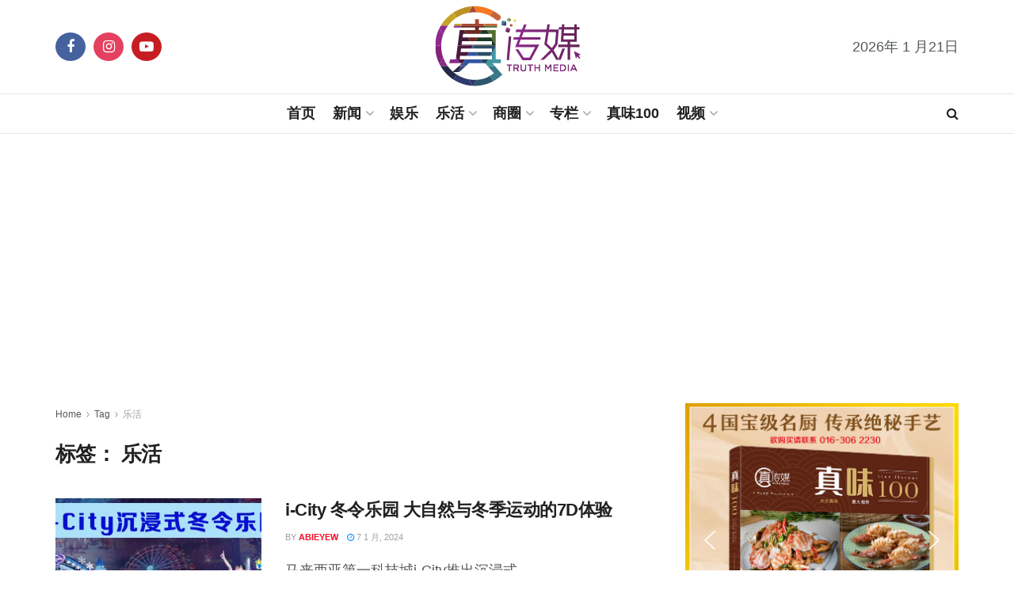

--- FILE ---
content_type: text/html; charset=UTF-8
request_url: https://mytruthmedia.com/tag/%E4%B9%90%E6%B4%BB/
body_size: 31695
content:
<!doctype html>
<!--[if lt IE 7]> <html class="no-js lt-ie9 lt-ie8 lt-ie7" lang="zh-Hans"> <![endif]-->
<!--[if IE 7]>    <html class="no-js lt-ie9 lt-ie8" lang="zh-Hans"> <![endif]-->
<!--[if IE 8]>    <html class="no-js lt-ie9" lang="zh-Hans"> <![endif]-->
<!--[if IE 9]>    <html class="no-js lt-ie10" lang="zh-Hans"> <![endif]-->
<!--[if gt IE 8]><!--> <html class="no-js" lang="zh-Hans"> <!--<![endif]-->
<head>
    <meta http-equiv="Content-Type" content="text/html; charset=UTF-8" />
    <meta name='viewport' content='width=device-width, initial-scale=1, user-scalable=yes' />
    <link rel="profile" href="http://gmpg.org/xfn/11" />
    <link rel="pingback" href="https://mytruthmedia.com/xmlrpc.php" />
    <title>乐活 &#8211; 真传媒 | Truth Media MY</title>
<meta property="og:type" content="website">
<meta property="og:title" content="i-City 冬令乐园  大自然与冬季运动的7D体验">
<meta property="og:site_name" content="真传媒 | Truth Media MY">
<meta property="og:description" content="马来西亚第一科技城i-City推出沉浸式">
<meta property="og:url" content="https://mytruthmedia.com/tag/%E4%B9%90%E6%B4%BB">
<meta property="og:locale" content="zh_CN">
<meta property="og:image" content="https://mytruthmedia.com/wp-content/uploads/2024/01/FB-0107-Icity.jpg">
<meta property="og:image:height" content="560">
<meta property="og:image:width" content="1070">
<meta name="twitter:card" content="summary">
<meta name="twitter:url" content="https://mytruthmedia.com/tag/%E4%B9%90%E6%B4%BB">
<meta name="twitter:title" content="i-City 冬令乐园  大自然与冬季运动的7D体验">
<meta name="twitter:description" content="马来西亚第一科技城i-City推出沉浸式">
<meta name="twitter:image" content="https://mytruthmedia.com/wp-content/uploads/2024/01/FB-0107-Icity.jpg">
<meta name="twitter:image:width" content="1070">
<meta name="twitter:image:height" content="560">
			<script type="text/javascript">
			  var jnews_ajax_url = '/?ajax-request=jnews'
			</script>
			<script type="text/javascript">;window.jnews=window.jnews||{},window.jnews.library=window.jnews.library||{},window.jnews.library=function(){"use strict";var e=this;e.win=window,e.doc=document,e.noop=function(){},e.globalBody=e.doc.getElementsByTagName("body")[0],e.globalBody=e.globalBody?e.globalBody:e.doc,e.win.jnewsDataStorage=e.win.jnewsDataStorage||{_storage:new WeakMap,put:function(e,t,n){this._storage.has(e)||this._storage.set(e,new Map),this._storage.get(e).set(t,n)},get:function(e,t){return this._storage.get(e).get(t)},has:function(e,t){return this._storage.has(e)&&this._storage.get(e).has(t)},remove:function(e,t){var n=this._storage.get(e).delete(t);return 0===!this._storage.get(e).size&&this._storage.delete(e),n}},e.windowWidth=function(){return e.win.innerWidth||e.docEl.clientWidth||e.globalBody.clientWidth},e.windowHeight=function(){return e.win.innerHeight||e.docEl.clientHeight||e.globalBody.clientHeight},e.requestAnimationFrame=e.win.requestAnimationFrame||e.win.webkitRequestAnimationFrame||e.win.mozRequestAnimationFrame||e.win.msRequestAnimationFrame||window.oRequestAnimationFrame||function(e){return setTimeout(e,1e3/60)},e.cancelAnimationFrame=e.win.cancelAnimationFrame||e.win.webkitCancelAnimationFrame||e.win.webkitCancelRequestAnimationFrame||e.win.mozCancelAnimationFrame||e.win.msCancelRequestAnimationFrame||e.win.oCancelRequestAnimationFrame||function(e){clearTimeout(e)},e.classListSupport="classList"in document.createElement("_"),e.hasClass=e.classListSupport?function(e,t){return e.classList.contains(t)}:function(e,t){return e.className.indexOf(t)>=0},e.addClass=e.classListSupport?function(t,n){e.hasClass(t,n)||t.classList.add(n)}:function(t,n){e.hasClass(t,n)||(t.className+=" "+n)},e.removeClass=e.classListSupport?function(t,n){e.hasClass(t,n)&&t.classList.remove(n)}:function(t,n){e.hasClass(t,n)&&(t.className=t.className.replace(n,""))},e.objKeys=function(e){var t=[];for(var n in e)Object.prototype.hasOwnProperty.call(e,n)&&t.push(n);return t},e.isObjectSame=function(e,t){var n=!0;return JSON.stringify(e)!==JSON.stringify(t)&&(n=!1),n},e.extend=function(){for(var e,t,n,o=arguments[0]||{},i=1,a=arguments.length;i<a;i++)if(null!==(e=arguments[i]))for(t in e)o!==(n=e[t])&&void 0!==n&&(o[t]=n);return o},e.dataStorage=e.win.jnewsDataStorage,e.isVisible=function(e){return 0!==e.offsetWidth&&0!==e.offsetHeight||e.getBoundingClientRect().length},e.getHeight=function(e){return e.offsetHeight||e.clientHeight||e.getBoundingClientRect().height},e.getWidth=function(e){return e.offsetWidth||e.clientWidth||e.getBoundingClientRect().width},e.supportsPassive=!1;try{var t=Object.defineProperty({},"passive",{get:function(){e.supportsPassive=!0}});"createEvent"in e.doc?e.win.addEventListener("test",null,t):"fireEvent"in e.doc&&e.win.attachEvent("test",null)}catch(e){}e.passiveOption=!!e.supportsPassive&&{passive:!0},e.setStorage=function(e,t){e="jnews-"+e;var n={expired:Math.floor(((new Date).getTime()+432e5)/1e3)};t=Object.assign(n,t);localStorage.setItem(e,JSON.stringify(t))},e.getStorage=function(e){e="jnews-"+e;var t=localStorage.getItem(e);return null!==t&&0<t.length?JSON.parse(localStorage.getItem(e)):{}},e.expiredStorage=function(){var t,n="jnews-";for(var o in localStorage)o.indexOf(n)>-1&&"undefined"!==(t=e.getStorage(o.replace(n,""))).expired&&t.expired<Math.floor((new Date).getTime()/1e3)&&localStorage.removeItem(o)},e.addEvents=function(t,n,o){for(var i in n){var a=["touchstart","touchmove"].indexOf(i)>=0&&!o&&e.passiveOption;"createEvent"in e.doc?t.addEventListener(i,n[i],a):"fireEvent"in e.doc&&t.attachEvent("on"+i,n[i])}},e.removeEvents=function(t,n){for(var o in n)"createEvent"in e.doc?t.removeEventListener(o,n[o]):"fireEvent"in e.doc&&t.detachEvent("on"+o,n[o])},e.triggerEvents=function(t,n,o){var i;o=o||{detail:null};return"createEvent"in e.doc?(!(i=e.doc.createEvent("CustomEvent")||new CustomEvent(n)).initCustomEvent||i.initCustomEvent(n,!0,!1,o),void t.dispatchEvent(i)):"fireEvent"in e.doc?((i=e.doc.createEventObject()).eventType=n,void t.fireEvent("on"+i.eventType,i)):void 0},e.getParents=function(t,n){void 0===n&&(n=e.doc);for(var o=[],i=t.parentNode,a=!1;!a;)if(i){var r=i;r.querySelectorAll(n).length?a=!0:(o.push(r),i=r.parentNode)}else o=[],a=!0;return o},e.forEach=function(e,t,n){for(var o=0,i=e.length;o<i;o++)t.call(n,e[o],o)},e.getText=function(e){return e.innerText||e.textContent},e.setText=function(e,t){var n="object"==typeof t?t.innerText||t.textContent:t;e.innerText&&(e.innerText=n),e.textContent&&(e.textContent=n)},e.httpBuildQuery=function(t){return e.objKeys(t).reduce(function t(n){var o=arguments.length>1&&void 0!==arguments[1]?arguments[1]:null;return function(i,a){var r=n[a];a=encodeURIComponent(a);var s=o?"".concat(o,"[").concat(a,"]"):a;return null==r||"function"==typeof r?(i.push("".concat(s,"=")),i):["number","boolean","string"].includes(typeof r)?(i.push("".concat(s,"=").concat(encodeURIComponent(r))),i):(i.push(e.objKeys(r).reduce(t(r,s),[]).join("&")),i)}}(t),[]).join("&")},e.get=function(t,n,o,i){return o="function"==typeof o?o:e.noop,e.ajax("GET",t,n,o,i)},e.post=function(t,n,o,i){return o="function"==typeof o?o:e.noop,e.ajax("POST",t,n,o,i)},e.ajax=function(t,n,o,i,a){var r=new XMLHttpRequest,s=n,c=e.httpBuildQuery(o);if(t=-1!=["GET","POST"].indexOf(t)?t:"GET",r.open(t,s+("GET"==t?"?"+c:""),!0),"POST"==t&&r.setRequestHeader("Content-type","application/x-www-form-urlencoded"),r.setRequestHeader("X-Requested-With","XMLHttpRequest"),r.onreadystatechange=function(){4===r.readyState&&200<=r.status&&300>r.status&&"function"==typeof i&&i.call(void 0,r.response)},void 0!==a&&!a){return{xhr:r,send:function(){r.send("POST"==t?c:null)}}}return r.send("POST"==t?c:null),{xhr:r}},e.scrollTo=function(t,n,o){function i(e,t,n){this.start=this.position(),this.change=e-this.start,this.currentTime=0,this.increment=20,this.duration=void 0===n?500:n,this.callback=t,this.finish=!1,this.animateScroll()}return Math.easeInOutQuad=function(e,t,n,o){return(e/=o/2)<1?n/2*e*e+t:-n/2*(--e*(e-2)-1)+t},i.prototype.stop=function(){this.finish=!0},i.prototype.move=function(t){e.doc.documentElement.scrollTop=t,e.globalBody.parentNode.scrollTop=t,e.globalBody.scrollTop=t},i.prototype.position=function(){return e.doc.documentElement.scrollTop||e.globalBody.parentNode.scrollTop||e.globalBody.scrollTop},i.prototype.animateScroll=function(){this.currentTime+=this.increment;var t=Math.easeInOutQuad(this.currentTime,this.start,this.change,this.duration);this.move(t),this.currentTime<this.duration&&!this.finish?e.requestAnimationFrame.call(e.win,this.animateScroll.bind(this)):this.callback&&"function"==typeof this.callback&&this.callback()},new i(t,n,o)},e.unwrap=function(t){var n,o=t;e.forEach(t,(function(e,t){n?n+=e:n=e})),o.replaceWith(n)},e.performance={start:function(e){performance.mark(e+"Start")},stop:function(e){performance.mark(e+"End"),performance.measure(e,e+"Start",e+"End")}},e.fps=function(){var t=0,n=0,o=0;!function(){var i=t=0,a=0,r=0,s=document.getElementById("fpsTable"),c=function(t){void 0===document.getElementsByTagName("body")[0]?e.requestAnimationFrame.call(e.win,(function(){c(t)})):document.getElementsByTagName("body")[0].appendChild(t)};null===s&&((s=document.createElement("div")).style.position="fixed",s.style.top="120px",s.style.left="10px",s.style.width="100px",s.style.height="20px",s.style.border="1px solid black",s.style.fontSize="11px",s.style.zIndex="100000",s.style.backgroundColor="white",s.id="fpsTable",c(s));var l=function(){o++,n=Date.now(),(a=(o/(r=(n-t)/1e3)).toPrecision(2))!=i&&(i=a,s.innerHTML=i+"fps"),1<r&&(t=n,o=0),e.requestAnimationFrame.call(e.win,l)};l()}()},e.instr=function(e,t){for(var n=0;n<t.length;n++)if(-1!==e.toLowerCase().indexOf(t[n].toLowerCase()))return!0},e.winLoad=function(t,n){function o(o){if("complete"===e.doc.readyState||"interactive"===e.doc.readyState)return!o||n?setTimeout(t,n||1):t(o),1}o()||e.addEvents(e.win,{load:o})},e.docReady=function(t,n){function o(o){if("complete"===e.doc.readyState||"interactive"===e.doc.readyState)return!o||n?setTimeout(t,n||1):t(o),1}o()||e.addEvents(e.doc,{DOMContentLoaded:o})},e.fireOnce=function(){e.docReady((function(){e.assets=e.assets||[],e.assets.length&&(e.boot(),e.load_assets())}),50)},e.boot=function(){e.length&&e.doc.querySelectorAll("style[media]").forEach((function(e){"not all"==e.getAttribute("media")&&e.removeAttribute("media")}))},e.create_js=function(t,n){var o=e.doc.createElement("script");switch(o.setAttribute("src",t),n){case"defer":o.setAttribute("defer",!0);break;case"async":o.setAttribute("async",!0);break;case"deferasync":o.setAttribute("defer",!0),o.setAttribute("async",!0)}e.globalBody.appendChild(o)},e.load_assets=function(){"object"==typeof e.assets&&e.forEach(e.assets.slice(0),(function(t,n){var o="";t.defer&&(o+="defer"),t.async&&(o+="async"),e.create_js(t.url,o);var i=e.assets.indexOf(t);i>-1&&e.assets.splice(i,1)})),e.assets=jnewsoption.au_scripts=window.jnewsads=[]},e.setCookie=function(e,t,n){var o="";if(n){var i=new Date;i.setTime(i.getTime()+24*n*60*60*1e3),o="; expires="+i.toUTCString()}document.cookie=e+"="+(t||"")+o+"; path=/"},e.getCookie=function(e){for(var t=e+"=",n=document.cookie.split(";"),o=0;o<n.length;o++){for(var i=n[o];" "==i.charAt(0);)i=i.substring(1,i.length);if(0==i.indexOf(t))return i.substring(t.length,i.length)}return null},e.eraseCookie=function(e){document.cookie=e+"=; Path=/; Expires=Thu, 01 Jan 1970 00:00:01 GMT;"},e.docReady((function(){e.globalBody=e.globalBody==e.doc?e.doc.getElementsByTagName("body")[0]:e.globalBody,e.globalBody=e.globalBody?e.globalBody:e.doc})),e.winLoad((function(){e.winLoad((function(){var t=!1;if(void 0!==window.jnewsadmin)if(void 0!==window.file_version_checker){var n=e.objKeys(window.file_version_checker);n.length?n.forEach((function(e){t||"10.0.4"===window.file_version_checker[e]||(t=!0)})):t=!0}else t=!0;t&&(window.jnewsHelper.getMessage(),window.jnewsHelper.getNotice())}),2500)}))},window.jnews.library=new window.jnews.library;</script><script type="module">;/*! instant.page v5.1.1 - (C) 2019-2020 Alexandre Dieulot - https://instant.page/license */
let t,e;const n=new Set,o=document.createElement("link"),i=o.relList&&o.relList.supports&&o.relList.supports("prefetch")&&window.IntersectionObserver&&"isIntersecting"in IntersectionObserverEntry.prototype,s="instantAllowQueryString"in document.body.dataset,a="instantAllowExternalLinks"in document.body.dataset,r="instantWhitelist"in document.body.dataset,c="instantMousedownShortcut"in document.body.dataset,d=1111;let l=65,u=!1,f=!1,m=!1;if("instantIntensity"in document.body.dataset){const t=document.body.dataset.instantIntensity;if("mousedown"==t.substr(0,9))u=!0,"mousedown-only"==t&&(f=!0);else if("viewport"==t.substr(0,8))navigator.connection&&(navigator.connection.saveData||navigator.connection.effectiveType&&navigator.connection.effectiveType.includes("2g"))||("viewport"==t?document.documentElement.clientWidth*document.documentElement.clientHeight<45e4&&(m=!0):"viewport-all"==t&&(m=!0));else{const e=parseInt(t);isNaN(e)||(l=e)}}if(i){const n={capture:!0,passive:!0};if(f||document.addEventListener("touchstart",(function(t){e=performance.now();const n=t.target.closest("a");h(n)&&v(n.href)}),n),u?c||document.addEventListener("mousedown",(function(t){const e=t.target.closest("a");h(e)&&v(e.href)}),n):document.addEventListener("mouseover",(function(n){if(performance.now()-e<d)return;if(!("closest"in n.target))return;const o=n.target.closest("a");h(o)&&(o.addEventListener("mouseout",p,{passive:!0}),t=setTimeout((()=>{v(o.href),t=void 0}),l))}),n),c&&document.addEventListener("mousedown",(function(t){if(performance.now()-e<d)return;const n=t.target.closest("a");if(t.which>1||t.metaKey||t.ctrlKey)return;if(!n)return;n.addEventListener("click",(function(t){1337!=t.detail&&t.preventDefault()}),{capture:!0,passive:!1,once:!0});const o=new MouseEvent("click",{view:window,bubbles:!0,cancelable:!1,detail:1337});n.dispatchEvent(o)}),n),m){let t;(t=window.requestIdleCallback?t=>{requestIdleCallback(t,{timeout:1500})}:t=>{t()})((()=>{const t=new IntersectionObserver((e=>{e.forEach((e=>{if(e.isIntersecting){const n=e.target;t.unobserve(n),v(n.href)}}))}));document.querySelectorAll("a").forEach((e=>{h(e)&&t.observe(e)}))}))}}function p(e){e.relatedTarget&&e.target.closest("a")==e.relatedTarget.closest("a")||t&&(clearTimeout(t),t=void 0)}function h(t){if(t&&t.href&&(!r||"instant"in t.dataset)&&(a||t.origin==location.origin||"instant"in t.dataset)&&["http:","https:"].includes(t.protocol)&&("http:"!=t.protocol||"https:"!=location.protocol)&&(s||!t.search||"instant"in t.dataset)&&!(t.hash&&t.pathname+t.search==location.pathname+location.search||"noInstant"in t.dataset))return!0}function v(t){if(n.has(t))return;const e=document.createElement("link");e.rel="prefetch",e.href=t,document.head.appendChild(e),n.add(t)}</script>
<!-- Open Graph Meta Tags generated by Blog2Social 741 - https://www.blog2social.com -->
<meta property="og:title" content="真传媒 | Truth Media MY"/>
<meta property="og:description" content="拨开假象，探索真实"/>
<meta property="og:url" content="https://mytruthmedia.com/tag/%E4%B9%90%E6%B4%BB/"/>
<meta property="og:image" content="https://www.mytruthmedia.com/wp-content/uploads/2024/01/FB-0107-Icity.jpg"/>
<meta property="og:image:width" content="1070"/>
<meta property="og:image:height" content="560"/>
<meta property="og:image:type" content="image/jpeg"/>
<meta property="og:type" content="article"/>
<meta property="og:article:published_time" content="2024-01-07 17:30:00"/>
<meta property="og:article:modified_time" content="2024-01-07 17:30:00"/>
<meta property="og:article:tag" content="Immersive Winterland"/>
<meta property="og:article:tag" content="乐活"/>
<!-- Open Graph Meta Tags generated by Blog2Social 741 - https://www.blog2social.com -->

<!-- Twitter Card generated by Blog2Social 741 - https://www.blog2social.com -->
<meta name="twitter:card" content="summary">
<meta name="twitter:title" content="真传媒 | Truth Media MY"/>
<meta name="twitter:description" content="拨开假象，探索真实"/>
<meta name="twitter:image" content="https://mytruthmedia.com/wp-content/uploads/2024/01/FB-0107-Icity.jpg"/>
<!-- Twitter Card generated by Blog2Social 741 - https://www.blog2social.com -->
<meta name="robots" content="index, follow">
<meta name="googlebot" content="index, follow, max-snippet:-1, max-image-preview:large, max-video-preview:-1">
<meta name="bingbot" content="index, follow, max-snippet:-1, max-image-preview:large, max-video-preview:-1">
<link rel="canonical" href="https://mytruthmedia.com/tag/乐活/">
<meta property="og:url" content="https://mytruthmedia.com/tag/乐活/">
<meta property="og:site_name" content="真传媒 | Truth Media MY">
<meta property="og:locale" content="zh_CN">
<meta property="og:type" content="object">
<meta property="og:title" content="乐活 - 真传媒 | Truth Media MY">
<meta property="fb:pages" content="">
<meta property="fb:admins" content="">
<meta property="fb:app_id" content="">
<meta name="twitter:card" content="summary">
<meta name="twitter:site" content="">
<meta name="twitter:creator" content="">
<meta name="twitter:title" content="乐活 - 真传媒 | Truth Media MY">
<link rel='dns-prefetch' href='//www.googletagmanager.com' />
<link rel="alternate" type="application/rss+xml" title="真传媒 | Truth Media MY &raquo; Feed" href="https://mytruthmedia.com/feed/" />
<link rel="alternate" type="application/rss+xml" title="真传媒 | Truth Media MY &raquo; 评论 Feed" href="https://mytruthmedia.com/comments/feed/" />
<link rel="alternate" type="application/rss+xml" title="真传媒 | Truth Media MY &raquo; 乐活 标签 Feed" href="https://mytruthmedia.com/tag/%e4%b9%90%e6%b4%bb/feed/" />
<!-- mytruthmedia.com is managing ads with Advanced Ads 1.52.3 --><script id="mytru-ready">
			window.advanced_ads_ready=function(e,a){a=a||"complete";var d=function(e){return"interactive"===a?"loading"!==e:"complete"===e};d(document.readyState)?e():document.addEventListener("readystatechange",(function(a){d(a.target.readyState)&&e()}),{once:"interactive"===a})},window.advanced_ads_ready_queue=window.advanced_ads_ready_queue||[];		</script>
		<style id='wp-img-auto-sizes-contain-inline-css' type='text/css'>
img:is([sizes=auto i],[sizes^="auto," i]){contain-intrinsic-size:3000px 1500px}
/*# sourceURL=wp-img-auto-sizes-contain-inline-css */
</style>
<style id='wp-emoji-styles-inline-css' type='text/css'>

	img.wp-smiley, img.emoji {
		display: inline !important;
		border: none !important;
		box-shadow: none !important;
		height: 1em !important;
		width: 1em !important;
		margin: 0 0.07em !important;
		vertical-align: -0.1em !important;
		background: none !important;
		padding: 0 !important;
	}
/*# sourceURL=wp-emoji-styles-inline-css */
</style>
<link rel='stylesheet' id='wp-block-library-css' href='https://mytruthmedia.com/wp-content/plugins/gutenberg/build/block-library/style.css?ver=18.0.0' type='text/css' media='all' />
<style id='global-styles-inline-css' type='text/css'>
body{--wp--preset--color--black: #000000;--wp--preset--color--cyan-bluish-gray: #abb8c3;--wp--preset--color--white: #ffffff;--wp--preset--color--pale-pink: #f78da7;--wp--preset--color--vivid-red: #cf2e2e;--wp--preset--color--luminous-vivid-orange: #ff6900;--wp--preset--color--luminous-vivid-amber: #fcb900;--wp--preset--color--light-green-cyan: #7bdcb5;--wp--preset--color--vivid-green-cyan: #00d084;--wp--preset--color--pale-cyan-blue: #8ed1fc;--wp--preset--color--vivid-cyan-blue: #0693e3;--wp--preset--color--vivid-purple: #9b51e0;--wp--preset--gradient--vivid-cyan-blue-to-vivid-purple: linear-gradient(135deg,rgba(6,147,227,1) 0%,rgb(155,81,224) 100%);--wp--preset--gradient--light-green-cyan-to-vivid-green-cyan: linear-gradient(135deg,rgb(122,220,180) 0%,rgb(0,208,130) 100%);--wp--preset--gradient--luminous-vivid-amber-to-luminous-vivid-orange: linear-gradient(135deg,rgba(252,185,0,1) 0%,rgba(255,105,0,1) 100%);--wp--preset--gradient--luminous-vivid-orange-to-vivid-red: linear-gradient(135deg,rgba(255,105,0,1) 0%,rgb(207,46,46) 100%);--wp--preset--gradient--very-light-gray-to-cyan-bluish-gray: linear-gradient(135deg,rgb(238,238,238) 0%,rgb(169,184,195) 100%);--wp--preset--gradient--cool-to-warm-spectrum: linear-gradient(135deg,rgb(74,234,220) 0%,rgb(151,120,209) 20%,rgb(207,42,186) 40%,rgb(238,44,130) 60%,rgb(251,105,98) 80%,rgb(254,248,76) 100%);--wp--preset--gradient--blush-light-purple: linear-gradient(135deg,rgb(255,206,236) 0%,rgb(152,150,240) 100%);--wp--preset--gradient--blush-bordeaux: linear-gradient(135deg,rgb(254,205,165) 0%,rgb(254,45,45) 50%,rgb(107,0,62) 100%);--wp--preset--gradient--luminous-dusk: linear-gradient(135deg,rgb(255,203,112) 0%,rgb(199,81,192) 50%,rgb(65,88,208) 100%);--wp--preset--gradient--pale-ocean: linear-gradient(135deg,rgb(255,245,203) 0%,rgb(182,227,212) 50%,rgb(51,167,181) 100%);--wp--preset--gradient--electric-grass: linear-gradient(135deg,rgb(202,248,128) 0%,rgb(113,206,126) 100%);--wp--preset--gradient--midnight: linear-gradient(135deg,rgb(2,3,129) 0%,rgb(40,116,252) 100%);--wp--preset--font-size--small: 13px;--wp--preset--font-size--medium: 20px;--wp--preset--font-size--large: 36px;--wp--preset--font-size--x-large: 42px;--wp--preset--spacing--20: 0.44rem;--wp--preset--spacing--30: 0.67rem;--wp--preset--spacing--40: 1rem;--wp--preset--spacing--50: 1.5rem;--wp--preset--spacing--60: 2.25rem;--wp--preset--spacing--70: 3.38rem;--wp--preset--spacing--80: 5.06rem;--wp--preset--shadow--natural: 6px 6px 9px rgba(0, 0, 0, 0.2);--wp--preset--shadow--deep: 12px 12px 50px rgba(0, 0, 0, 0.4);--wp--preset--shadow--sharp: 6px 6px 0px rgba(0, 0, 0, 0.2);--wp--preset--shadow--outlined: 6px 6px 0px -3px rgba(255, 255, 255, 1), 6px 6px rgba(0, 0, 0, 1);--wp--preset--shadow--crisp: 6px 6px 0px rgba(0, 0, 0, 1);}:where(.is-layout-flex){gap: 0.5em;}:where(.is-layout-grid){gap: 0.5em;}body .is-layout-flow > .alignleft{float: left;margin-inline-start: 0;margin-inline-end: 2em;}body .is-layout-flow > .alignright{float: right;margin-inline-start: 2em;margin-inline-end: 0;}body .is-layout-flow > .aligncenter{margin-left: auto !important;margin-right: auto !important;}body .is-layout-constrained > .alignleft{float: left;margin-inline-start: 0;margin-inline-end: 2em;}body .is-layout-constrained > .alignright{float: right;margin-inline-start: 2em;margin-inline-end: 0;}body .is-layout-constrained > .aligncenter{margin-left: auto !important;margin-right: auto !important;}body .is-layout-constrained > :where(:not(.alignleft):not(.alignright):not(.alignfull)){max-width: var(--wp--style--global--content-size);margin-left: auto !important;margin-right: auto !important;}body .is-layout-constrained > .alignwide{max-width: var(--wp--style--global--wide-size);}body .is-layout-flex{display: flex;}body .is-layout-flex{flex-wrap: wrap;align-items: center;}body .is-layout-flex > *{margin: 0;}body .is-layout-grid{display: grid;}body .is-layout-grid > *{margin: 0;}:where(.wp-block-columns.is-layout-flex){gap: 2em;}:where(.wp-block-columns.is-layout-grid){gap: 2em;}:where(.wp-block-post-template.is-layout-flex){gap: 1.25em;}:where(.wp-block-post-template.is-layout-grid){gap: 1.25em;}.has-black-color{color: var(--wp--preset--color--black) !important;}.has-cyan-bluish-gray-color{color: var(--wp--preset--color--cyan-bluish-gray) !important;}.has-white-color{color: var(--wp--preset--color--white) !important;}.has-pale-pink-color{color: var(--wp--preset--color--pale-pink) !important;}.has-vivid-red-color{color: var(--wp--preset--color--vivid-red) !important;}.has-luminous-vivid-orange-color{color: var(--wp--preset--color--luminous-vivid-orange) !important;}.has-luminous-vivid-amber-color{color: var(--wp--preset--color--luminous-vivid-amber) !important;}.has-light-green-cyan-color{color: var(--wp--preset--color--light-green-cyan) !important;}.has-vivid-green-cyan-color{color: var(--wp--preset--color--vivid-green-cyan) !important;}.has-pale-cyan-blue-color{color: var(--wp--preset--color--pale-cyan-blue) !important;}.has-vivid-cyan-blue-color{color: var(--wp--preset--color--vivid-cyan-blue) !important;}.has-vivid-purple-color{color: var(--wp--preset--color--vivid-purple) !important;}.has-black-background-color{background-color: var(--wp--preset--color--black) !important;}.has-cyan-bluish-gray-background-color{background-color: var(--wp--preset--color--cyan-bluish-gray) !important;}.has-white-background-color{background-color: var(--wp--preset--color--white) !important;}.has-pale-pink-background-color{background-color: var(--wp--preset--color--pale-pink) !important;}.has-vivid-red-background-color{background-color: var(--wp--preset--color--vivid-red) !important;}.has-luminous-vivid-orange-background-color{background-color: var(--wp--preset--color--luminous-vivid-orange) !important;}.has-luminous-vivid-amber-background-color{background-color: var(--wp--preset--color--luminous-vivid-amber) !important;}.has-light-green-cyan-background-color{background-color: var(--wp--preset--color--light-green-cyan) !important;}.has-vivid-green-cyan-background-color{background-color: var(--wp--preset--color--vivid-green-cyan) !important;}.has-pale-cyan-blue-background-color{background-color: var(--wp--preset--color--pale-cyan-blue) !important;}.has-vivid-cyan-blue-background-color{background-color: var(--wp--preset--color--vivid-cyan-blue) !important;}.has-vivid-purple-background-color{background-color: var(--wp--preset--color--vivid-purple) !important;}.has-black-border-color{border-color: var(--wp--preset--color--black) !important;}.has-cyan-bluish-gray-border-color{border-color: var(--wp--preset--color--cyan-bluish-gray) !important;}.has-white-border-color{border-color: var(--wp--preset--color--white) !important;}.has-pale-pink-border-color{border-color: var(--wp--preset--color--pale-pink) !important;}.has-vivid-red-border-color{border-color: var(--wp--preset--color--vivid-red) !important;}.has-luminous-vivid-orange-border-color{border-color: var(--wp--preset--color--luminous-vivid-orange) !important;}.has-luminous-vivid-amber-border-color{border-color: var(--wp--preset--color--luminous-vivid-amber) !important;}.has-light-green-cyan-border-color{border-color: var(--wp--preset--color--light-green-cyan) !important;}.has-vivid-green-cyan-border-color{border-color: var(--wp--preset--color--vivid-green-cyan) !important;}.has-pale-cyan-blue-border-color{border-color: var(--wp--preset--color--pale-cyan-blue) !important;}.has-vivid-cyan-blue-border-color{border-color: var(--wp--preset--color--vivid-cyan-blue) !important;}.has-vivid-purple-border-color{border-color: var(--wp--preset--color--vivid-purple) !important;}.has-vivid-cyan-blue-to-vivid-purple-gradient-background{background: var(--wp--preset--gradient--vivid-cyan-blue-to-vivid-purple) !important;}.has-light-green-cyan-to-vivid-green-cyan-gradient-background{background: var(--wp--preset--gradient--light-green-cyan-to-vivid-green-cyan) !important;}.has-luminous-vivid-amber-to-luminous-vivid-orange-gradient-background{background: var(--wp--preset--gradient--luminous-vivid-amber-to-luminous-vivid-orange) !important;}.has-luminous-vivid-orange-to-vivid-red-gradient-background{background: var(--wp--preset--gradient--luminous-vivid-orange-to-vivid-red) !important;}.has-very-light-gray-to-cyan-bluish-gray-gradient-background{background: var(--wp--preset--gradient--very-light-gray-to-cyan-bluish-gray) !important;}.has-cool-to-warm-spectrum-gradient-background{background: var(--wp--preset--gradient--cool-to-warm-spectrum) !important;}.has-blush-light-purple-gradient-background{background: var(--wp--preset--gradient--blush-light-purple) !important;}.has-blush-bordeaux-gradient-background{background: var(--wp--preset--gradient--blush-bordeaux) !important;}.has-luminous-dusk-gradient-background{background: var(--wp--preset--gradient--luminous-dusk) !important;}.has-pale-ocean-gradient-background{background: var(--wp--preset--gradient--pale-ocean) !important;}.has-electric-grass-gradient-background{background: var(--wp--preset--gradient--electric-grass) !important;}.has-midnight-gradient-background{background: var(--wp--preset--gradient--midnight) !important;}.has-small-font-size{font-size: var(--wp--preset--font-size--small) !important;}.has-medium-font-size{font-size: var(--wp--preset--font-size--medium) !important;}.has-large-font-size{font-size: var(--wp--preset--font-size--large) !important;}.has-x-large-font-size{font-size: var(--wp--preset--font-size--x-large) !important;}
/*# sourceURL=global-styles-inline-css */
</style>

<style id='classic-theme-styles-inline-css' type='text/css'>
/*! This file is auto-generated */
.wp-block-button__link{color:#fff;background-color:#32373c;border-radius:9999px;box-shadow:none;text-decoration:none;padding:calc(.667em + 2px) calc(1.333em + 2px);font-size:1.125em}.wp-block-file__button{background:#32373c;color:#fff;text-decoration:none}
/*# sourceURL=/wp-includes/css/classic-themes.min.css */
</style>
<link rel='stylesheet' id='jet-engine-frontend-css' href='https://mytruthmedia.com/wp-content/plugins/jet-engine/assets/css/frontend.css?ver=3.4.2' type='text/css' media='all' />
<link rel='stylesheet' id='elementor-frontend-css' href='https://mytruthmedia.com/wp-content/plugins/elementor/assets/css/frontend-lite.min.css?ver=3.20.3' type='text/css' media='all' />
<link rel='stylesheet' id='jnews-frontend-css' href='https://mytruthmedia.com/wp-content/themes/jnews/assets/dist/frontend.min.css?ver=11.5.0' type='text/css' media='all' />
<link rel='stylesheet' id='jnews-elementor-css' href='https://mytruthmedia.com/wp-content/themes/jnews/assets/css/elementor-frontend.css?ver=11.5.0' type='text/css' media='all' />
<link rel='stylesheet' id='jnews-style-css' href='https://mytruthmedia.com/wp-content/themes/jnews/style.css?ver=11.5.0' type='text/css' media='all' />
<link rel='stylesheet' id='jnews-darkmode-css' href='https://mytruthmedia.com/wp-content/themes/jnews/assets/css/darkmode.css?ver=11.5.0' type='text/css' media='all' />
<link rel='stylesheet' id='jnews-social-login-style-css' href='https://mytruthmedia.com/wp-content/plugins/jnews-social-login/assets/css/plugin.css?ver=11.0.4' type='text/css' media='all' />
<link rel="stylesheet" type="text/css" href="https://mytruthmedia.com/wp-content/plugins/smart-slider-3/Public/SmartSlider3/Application/Frontend/Assets/dist/smartslider.min.css?ver=78442573" media="all">
<style data-related="n2-ss-2">div#n2-ss-2 .n2-ss-slider-1{display:grid;position:relative;}div#n2-ss-2 .n2-ss-slider-2{display:grid;position:relative;overflow:hidden;padding:0px 0px 0px 0px;border:0px solid RGBA(62,62,62,1);border-radius:0px;background-clip:padding-box;background-repeat:repeat;background-position:50% 50%;background-size:cover;background-attachment:scroll;z-index:1;}div#n2-ss-2:not(.n2-ss-loaded) .n2-ss-slider-2{background-image:none !important;}div#n2-ss-2 .n2-ss-slider-3{display:grid;grid-template-areas:'cover';position:relative;overflow:hidden;z-index:10;}div#n2-ss-2 .n2-ss-slider-3 > *{grid-area:cover;}div#n2-ss-2 .n2-ss-slide-backgrounds,div#n2-ss-2 .n2-ss-slider-3 > .n2-ss-divider{position:relative;}div#n2-ss-2 .n2-ss-slide-backgrounds{z-index:10;}div#n2-ss-2 .n2-ss-slide-backgrounds > *{overflow:hidden;}div#n2-ss-2 .n2-ss-slide-background{transform:translateX(-100000px);}div#n2-ss-2 .n2-ss-slider-4{place-self:center;position:relative;width:100%;height:100%;z-index:20;display:grid;grid-template-areas:'slide';}div#n2-ss-2 .n2-ss-slider-4 > *{grid-area:slide;}div#n2-ss-2.n2-ss-full-page--constrain-ratio .n2-ss-slider-4{height:auto;}div#n2-ss-2 .n2-ss-slide{display:grid;place-items:center;grid-auto-columns:100%;position:relative;z-index:20;-webkit-backface-visibility:hidden;transform:translateX(-100000px);}div#n2-ss-2 .n2-ss-slide{perspective:1500px;}div#n2-ss-2 .n2-ss-slide-active{z-index:21;}.n2-ss-background-animation{position:absolute;top:0;left:0;width:100%;height:100%;z-index:3;}div#n2-ss-2 .nextend-arrow{cursor:pointer;overflow:hidden;line-height:0 !important;z-index:18;-webkit-user-select:none;}div#n2-ss-2 .nextend-arrow img{position:relative;display:block;}div#n2-ss-2 .nextend-arrow img.n2-arrow-hover-img{display:none;}div#n2-ss-2 .nextend-arrow:FOCUS img.n2-arrow-hover-img,div#n2-ss-2 .nextend-arrow:HOVER img.n2-arrow-hover-img{display:inline;}div#n2-ss-2 .nextend-arrow:FOCUS img.n2-arrow-normal-img,div#n2-ss-2 .nextend-arrow:HOVER img.n2-arrow-normal-img{display:none;}div#n2-ss-2 .nextend-arrow-animated{overflow:hidden;}div#n2-ss-2 .nextend-arrow-animated > div{position:relative;}div#n2-ss-2 .nextend-arrow-animated .n2-active{position:absolute;}div#n2-ss-2 .nextend-arrow-animated-fade{transition:background 0.3s, opacity 0.4s;}div#n2-ss-2 .nextend-arrow-animated-horizontal > div{transition:all 0.4s;transform:none;}div#n2-ss-2 .nextend-arrow-animated-horizontal .n2-active{top:0;}div#n2-ss-2 .nextend-arrow-previous.nextend-arrow-animated-horizontal .n2-active{left:100%;}div#n2-ss-2 .nextend-arrow-next.nextend-arrow-animated-horizontal .n2-active{right:100%;}div#n2-ss-2 .nextend-arrow-previous.nextend-arrow-animated-horizontal:HOVER > div,div#n2-ss-2 .nextend-arrow-previous.nextend-arrow-animated-horizontal:FOCUS > div{transform:translateX(-100%);}div#n2-ss-2 .nextend-arrow-next.nextend-arrow-animated-horizontal:HOVER > div,div#n2-ss-2 .nextend-arrow-next.nextend-arrow-animated-horizontal:FOCUS > div{transform:translateX(100%);}div#n2-ss-2 .nextend-arrow-animated-vertical > div{transition:all 0.4s;transform:none;}div#n2-ss-2 .nextend-arrow-animated-vertical .n2-active{left:0;}div#n2-ss-2 .nextend-arrow-previous.nextend-arrow-animated-vertical .n2-active{top:100%;}div#n2-ss-2 .nextend-arrow-next.nextend-arrow-animated-vertical .n2-active{bottom:100%;}div#n2-ss-2 .nextend-arrow-previous.nextend-arrow-animated-vertical:HOVER > div,div#n2-ss-2 .nextend-arrow-previous.nextend-arrow-animated-vertical:FOCUS > div{transform:translateY(-100%);}div#n2-ss-2 .nextend-arrow-next.nextend-arrow-animated-vertical:HOVER > div,div#n2-ss-2 .nextend-arrow-next.nextend-arrow-animated-vertical:FOCUS > div{transform:translateY(100%);}div#n2-ss-2 .n2-ss-slide-limiter{max-width:3000px;}div#n2-ss-2 .n-uc-5OAispA0U2yS{padding:10px 10px 10px 10px}div#n2-ss-2 .nextend-arrow img{width: 32px}@media (min-width: 1200px){div#n2-ss-2 [data-hide-desktopportrait="1"]{display: none !important;}}@media (orientation: landscape) and (max-width: 1199px) and (min-width: 901px),(orientation: portrait) and (max-width: 1199px) and (min-width: 701px){div#n2-ss-2 [data-hide-tabletportrait="1"]{display: none !important;}}@media (orientation: landscape) and (max-width: 900px),(orientation: portrait) and (max-width: 700px){div#n2-ss-2 [data-hide-mobileportrait="1"]{display: none !important;}div#n2-ss-2 .nextend-arrow img{width: 16px}}</style>
<script type="text/javascript" src="https://mytruthmedia.com/wp-includes/js/jquery/jquery.min.js?ver=3.7.1" id="jquery-core-js"></script>
<script type="text/javascript" src="https://mytruthmedia.com/wp-includes/js/jquery/jquery-migrate.min.js?ver=3.4.1" id="jquery-migrate-js"></script>

<!-- Google tag (gtag.js) snippet added by Site Kit -->

<!-- Site Kit 添加的 Google Analytics 代码段 -->
<script type="text/javascript" src="https://www.googletagmanager.com/gtag/js?id=GT-KVN4QNQ" id="google_gtagjs-js" async></script>
<script type="text/javascript" id="google_gtagjs-js-after">
/* <![CDATA[ */
window.dataLayer = window.dataLayer || [];function gtag(){dataLayer.push(arguments);}
gtag("set","linker",{"domains":["mytruthmedia.com"]});
gtag("js", new Date());
gtag("set", "developer_id.dZTNiMT", true);
gtag("config", "GT-KVN4QNQ");
//# sourceURL=google_gtagjs-js-after
/* ]]> */
</script>

<!-- End Google tag (gtag.js) snippet added by Site Kit -->
			<link rel="next" href="https://mytruthmedia.com/tag/%E4%B9%90%E6%B4%BB/page/2/">
		<link rel="https://api.w.org/" href="https://mytruthmedia.com/wp-json/" /><link rel="alternate" title="JSON" type="application/json" href="https://mytruthmedia.com/wp-json/wp/v2/tags/1646" /><link rel="EditURI" type="application/rsd+xml" title="RSD" href="https://mytruthmedia.com/xmlrpc.php?rsd" />
<meta name="generator" content="WordPress 6.9" />
<meta name="generator" content="Site Kit by Google 1.133.0" /><meta name="generator" content="Elementor 3.20.3; features: e_optimized_assets_loading, e_optimized_css_loading, e_font_icon_svg, additional_custom_breakpoints, block_editor_assets_optimize, e_image_loading_optimization; settings: css_print_method-external, google_font-enabled, font_display-swap">
<script type='application/ld+json'>{"@context":"http:\/\/schema.org","@type":"Organization","@id":"https:\/\/mytruthmedia.com\/#organization","url":"https:\/\/mytruthmedia.com\/","name":"","logo":{"@type":"ImageObject","url":""},"sameAs":["https:\/\/www.facebook.com\/truthmediamy","https:\/\/www.instagram.com\/truthmedia.my","https:\/\/www.youtube.com\/@truthmediamy5936"]}</script>
<script type='application/ld+json'>{"@context":"http:\/\/schema.org","@type":"WebSite","@id":"https:\/\/mytruthmedia.com\/#website","url":"https:\/\/mytruthmedia.com\/","name":"","potentialAction":{"@type":"SearchAction","target":"https:\/\/mytruthmedia.com\/?s={search_term_string}","query-input":"required name=search_term_string"}}</script>
<link rel="icon" href="https://mytruthmedia.com/wp-content/uploads/2024/03/cropped-cropped-favicon-1-32x32.png" sizes="32x32" />
<link rel="icon" href="https://mytruthmedia.com/wp-content/uploads/2024/03/cropped-cropped-favicon-1-192x192.png" sizes="192x192" />
<link rel="apple-touch-icon" href="https://mytruthmedia.com/wp-content/uploads/2024/03/cropped-cropped-favicon-1-180x180.png" />
<meta name="msapplication-TileImage" content="https://mytruthmedia.com/wp-content/uploads/2024/03/cropped-cropped-favicon-1-270x270.png" />
<style id="jeg_dynamic_css" type="text/css" data-type="jeg_custom-css">.jeg_midbar { height : 118px; } .jeg_header .jeg_bottombar.jeg_navbar,.jeg_bottombar .jeg_nav_icon { height : 49px; } .jeg_header .jeg_bottombar.jeg_navbar, .jeg_header .jeg_bottombar .jeg_main_menu:not(.jeg_menu_style_1) > li > a, .jeg_header .jeg_bottombar .jeg_menu_style_1 > li, .jeg_header .jeg_bottombar .jeg_menu:not(.jeg_main_menu) > li > a { line-height : 49px; } .jeg_header .jeg_bottombar, .jeg_header .jeg_bottombar.jeg_navbar_dark, .jeg_bottombar.jeg_navbar_boxed .jeg_nav_row, .jeg_bottombar.jeg_navbar_dark.jeg_navbar_boxed .jeg_nav_row { border-top-width : 1px; } body,input,textarea,select,.chosen-container-single .chosen-single,.btn,.button { font-size: 18px;  } .jeg_main_menu > li > a { font-size: 18px;  } .jeg_post_excerpt p, .content-inner p { font-size: 18px;  } </style><style type="text/css">
					.no_thumbnail .jeg_thumb,
					.thumbnail-container.no_thumbnail {
					    display: none !important;
					}
					.jeg_search_result .jeg_pl_xs_3.no_thumbnail .jeg_postblock_content,
					.jeg_sidefeed .jeg_pl_xs_3.no_thumbnail .jeg_postblock_content,
					.jeg_pl_sm.no_thumbnail .jeg_postblock_content {
					    margin-left: 0;
					}
					.jeg_postblock_11 .no_thumbnail .jeg_postblock_content,
					.jeg_postblock_12 .no_thumbnail .jeg_postblock_content,
					.jeg_postblock_12.jeg_col_3o3 .no_thumbnail .jeg_postblock_content  {
					    margin-top: 0;
					}
					.jeg_postblock_15 .jeg_pl_md_box.no_thumbnail .jeg_postblock_content,
					.jeg_postblock_19 .jeg_pl_md_box.no_thumbnail .jeg_postblock_content,
					.jeg_postblock_24 .jeg_pl_md_box.no_thumbnail .jeg_postblock_content,
					.jeg_sidefeed .jeg_pl_md_box .jeg_postblock_content {
					    position: relative;
					}
					.jeg_postblock_carousel_2 .no_thumbnail .jeg_post_title a,
					.jeg_postblock_carousel_2 .no_thumbnail .jeg_post_title a:hover,
					.jeg_postblock_carousel_2 .no_thumbnail .jeg_post_meta .fa {
					    color: #212121 !important;
					} 
					.jnews-dark-mode .jeg_postblock_carousel_2 .no_thumbnail .jeg_post_title a,
					.jnews-dark-mode .jeg_postblock_carousel_2 .no_thumbnail .jeg_post_title a:hover,
					.jnews-dark-mode .jeg_postblock_carousel_2 .no_thumbnail .jeg_post_meta .fa {
					    color: #fff !important;
					} 
				</style><link rel='stylesheet' id='elementor-post-36031-css' href='https://mytruthmedia.com/wp-content/uploads/elementor/css/post-36031.css?ver=1741834147' type='text/css' media='all' />
<link rel='stylesheet' id='swiper-css' href='https://mytruthmedia.com/wp-content/plugins/elementor/assets/lib/swiper/v8/css/swiper.min.css?ver=8.4.5' type='text/css' media='all' />
<link rel='stylesheet' id='elementor-post-8-css' href='https://mytruthmedia.com/wp-content/uploads/elementor/css/post-8.css?ver=1741834147' type='text/css' media='all' />
<link rel='stylesheet' id='elementor-pro-css' href='https://mytruthmedia.com/wp-content/plugins/elementor-pro/assets/css/frontend-lite.min.css?ver=3.20.2' type='text/css' media='all' />
<link rel='stylesheet' id='google-fonts-1-css' href='https://fonts.googleapis.com/css?family=Roboto%3A100%2C100italic%2C200%2C200italic%2C300%2C300italic%2C400%2C400italic%2C500%2C500italic%2C600%2C600italic%2C700%2C700italic%2C800%2C800italic%2C900%2C900italic%7CRoboto+Slab%3A100%2C100italic%2C200%2C200italic%2C300%2C300italic%2C400%2C400italic%2C500%2C500italic%2C600%2C600italic%2C700%2C700italic%2C800%2C800italic%2C900%2C900italic&#038;display=swap&#038;ver=6.9' type='text/css' media='all' />
<script>(function(){this._N2=this._N2||{_r:[],_d:[],r:function(){this._r.push(arguments)},d:function(){this._d.push(arguments)}}}).call(window);</script><script src="https://mytruthmedia.com/wp-content/plugins/smart-slider-3/Public/SmartSlider3/Application/Frontend/Assets/dist/n2.min.js?ver=78442573" defer async></script>
<script src="https://mytruthmedia.com/wp-content/plugins/smart-slider-3/Public/SmartSlider3/Application/Frontend/Assets/dist/smartslider-frontend.min.js?ver=78442573" defer async></script>
<script src="https://mytruthmedia.com/wp-content/plugins/smart-slider-3/Public/SmartSlider3/Slider/SliderType/Simple/Assets/dist/ss-simple.min.js?ver=78442573" defer async></script>
<script src="https://mytruthmedia.com/wp-content/plugins/smart-slider-3/Public/SmartSlider3/Widget/Arrow/ArrowImage/Assets/dist/w-arrow-image.min.js?ver=78442573" defer async></script>
<script>_N2.r('documentReady',function(){_N2.r(["documentReady","smartslider-frontend","SmartSliderWidgetArrowImage","ss-simple"],function(){new _N2.SmartSliderSimple('n2-ss-2',{"admin":false,"background.video.mobile":1,"loadingTime":2000,"alias":{"id":0,"smoothScroll":0,"slideSwitch":0,"scroll":1},"align":"normal","isDelayed":0,"responsive":{"mediaQueries":{"all":false,"desktopportrait":["(min-width: 1200px)"],"tabletportrait":["(orientation: landscape) and (max-width: 1199px) and (min-width: 901px)","(orientation: portrait) and (max-width: 1199px) and (min-width: 701px)"],"mobileportrait":["(orientation: landscape) and (max-width: 900px)","(orientation: portrait) and (max-width: 700px)"]},"base":{"slideOuterWidth":800,"slideOuterHeight":800,"sliderWidth":800,"sliderHeight":800,"slideWidth":800,"slideHeight":800},"hideOn":{"desktopLandscape":false,"desktopPortrait":false,"tabletLandscape":false,"tabletPortrait":false,"mobileLandscape":false,"mobilePortrait":false},"onResizeEnabled":true,"type":"auto","sliderHeightBasedOn":"real","focusUser":1,"focusEdge":"auto","breakpoints":[{"device":"tabletPortrait","type":"max-screen-width","portraitWidth":1199,"landscapeWidth":1199},{"device":"mobilePortrait","type":"max-screen-width","portraitWidth":700,"landscapeWidth":900}],"enabledDevices":{"desktopLandscape":0,"desktopPortrait":1,"tabletLandscape":0,"tabletPortrait":1,"mobileLandscape":0,"mobilePortrait":1},"sizes":{"desktopPortrait":{"width":800,"height":800,"max":3000,"min":800},"tabletPortrait":{"width":701,"height":701,"customHeight":false,"max":1199,"min":701},"mobilePortrait":{"width":320,"height":320,"customHeight":false,"max":900,"min":320}},"overflowHiddenPage":0,"focus":{"offsetTop":"#wpadminbar","offsetBottom":""}},"controls":{"mousewheel":0,"touch":"horizontal","keyboard":1,"blockCarouselInteraction":1},"playWhenVisible":1,"playWhenVisibleAt":0.5,"lazyLoad":0,"lazyLoadNeighbor":0,"blockrightclick":0,"maintainSession":0,"autoplay":{"enabled":1,"start":1,"duration":8000,"autoplayLoop":1,"allowReStart":0,"pause":{"click":1,"mouse":"0","mediaStarted":1},"resume":{"click":0,"mouse":"0","mediaEnded":1,"slidechanged":0},"interval":1,"intervalModifier":"loop","intervalSlide":"current"},"perspective":1500,"layerMode":{"playOnce":0,"playFirstLayer":1,"mode":"skippable","inAnimation":"mainInEnd"},"bgAnimations":0,"mainanimation":{"type":"horizontal","duration":800,"delay":0,"ease":"easeOutQuad","shiftedBackgroundAnimation":0},"carousel":1,"initCallbacks":function(){new _N2.SmartSliderWidgetArrowImage(this)}})})});</script></head>
<body class="archive tag tag-1646 wp-embed-responsive wp-theme-jnews jeg_toggle_light jnews jsc_normal elementor-default elementor-kit-8 aa-prefix-mytru-">

    
    
    <div class="jeg_ad jeg_ad_top jnews_header_top_ads">
        <div class='ads-wrapper  '></div>    </div>

    <!-- The Main Wrapper
    ============================================= -->
    <div class="jeg_viewport">

        
        <div class="jeg_header_wrapper">
            <div class="jeg_header_instagram_wrapper">
    </div>

<!-- HEADER -->
<div class="jeg_header normal">
    <div class="jeg_midbar jeg_container jeg_navbar_wrapper normal">
    <div class="container">
        <div class="jeg_nav_row">
            
                <div class="jeg_nav_col jeg_nav_left jeg_nav_normal">
                    <div class="item_wrap jeg_nav_alignleft">
                        			<div
				class="jeg_nav_item socials_widget jeg_social_icon_block circle">
				<a href="https://www.facebook.com/truthmediamy" target='_blank' rel='external noopener nofollow' class="jeg_facebook"><i class="fa fa-facebook"></i> </a><a href="https://www.instagram.com/truthmedia.my" target='_blank' rel='external noopener nofollow' class="jeg_instagram"><i class="fa fa-instagram"></i> </a><a href="https://www.youtube.com/@truthmediamy5936" target='_blank' rel='external noopener nofollow' class="jeg_youtube"><i class="fa fa-youtube-play"></i> </a>			</div>
			                    </div>
                </div>

                
                <div class="jeg_nav_col jeg_nav_center jeg_nav_grow">
                    <div class="item_wrap jeg_nav_aligncenter">
                        <div class="jeg_nav_item jeg_logo jeg_desktop_logo">
			<div class="site-title">
			<a href="https://mytruthmedia.com/" style="padding: 0 0 0 0;">
				<img class='jeg_logo_img' src="https://mytruthmedia.com/wp-content/uploads/2024/03/truthlogo_1-1-1.svg"  alt="真传媒 | Truth Media MY"data-light-src="https://mytruthmedia.com/wp-content/uploads/2024/03/truthlogo_1-1-1.svg" data-light-srcset="https://mytruthmedia.com/wp-content/uploads/2024/03/truthlogo_1-1-1.svg 1x,  2x" data-dark-src="https://mytruthmedia.com/wp-content/uploads/2024/03/truthlogo_1-1-1.svg" data-dark-srcset="https://mytruthmedia.com/wp-content/uploads/2024/03/truthlogo_1-1-1.svg 1x, https://mytruthmedia.com/wp-content/uploads/2024/03/truthlogo_1-1-1.svg 2x">			</a>
		</div>
	</div>
                    </div>
                </div>

                
                <div class="jeg_nav_col jeg_nav_right jeg_nav_normal">
                    <div class="item_wrap jeg_nav_alignright">
                        <div class="jeg_nav_item jeg_top_date">
    2026年 1 月21日</div>                    </div>
                </div>

                        </div>
    </div>
</div><div class="jeg_bottombar jeg_navbar jeg_container jeg_navbar_wrapper jeg_navbar_normal jeg_navbar_normal">
    <div class="container">
        <div class="jeg_nav_row">
            
                <div class="jeg_nav_col jeg_nav_left jeg_nav_normal">
                    <div class="item_wrap jeg_nav_alignleft">
                                            </div>
                </div>

                
                <div class="jeg_nav_col jeg_nav_center jeg_nav_grow">
                    <div class="item_wrap jeg_nav_aligncenter">
                        <div class="jeg_nav_item jeg_main_menu_wrapper">
<div class="jeg_mainmenu_wrap"><ul class="jeg_menu jeg_main_menu jeg_menu_style_1" data-animation="animate"><li id="menu-item-76733" class="menu-item menu-item-type-post_type menu-item-object-page menu-item-home menu-item-76733 bgnav" data-item-row="default" ><a href="https://mytruthmedia.com/">首页</a></li>
<li id="menu-item-76737" class="menu-item menu-item-type-taxonomy menu-item-object-category menu-item-has-children menu-item-76737 bgnav" data-item-row="default" ><a href="https://mytruthmedia.com/category/news/">新闻</a>
<ul class="sub-menu">
	<li id="menu-item-76813" class="menu-item menu-item-type-taxonomy menu-item-object-category menu-item-76813 bgnav" data-item-row="default" ><a href="https://mytruthmedia.com/category/news/nownews/">真热Now</a></li>
	<li id="menu-item-76814" class="menu-item menu-item-type-taxonomy menu-item-object-category menu-item-76814 bgnav" data-item-row="default" ><a href="https://mytruthmedia.com/category/news/truthtopic/">真话题</a></li>
	<li id="menu-item-76815" class="menu-item menu-item-type-taxonomy menu-item-object-category menu-item-76815 bgnav" data-item-row="default" ><a href="https://mytruthmedia.com/category/news/covid-19/">新冠肺炎</a></li>
</ul>
</li>
<li id="menu-item-77520" class="menu-item menu-item-type-taxonomy menu-item-object-category menu-item-77520 bgnav" data-item-row="default" ><a href="https://mytruthmedia.com/category/entertainment/">娱乐</a></li>
<li id="menu-item-76765" class="menu-item menu-item-type-taxonomy menu-item-object-category menu-item-has-children menu-item-76765 bgnav" data-item-row="default" ><a href="https://mytruthmedia.com/category/lohas/">乐活</a>
<ul class="sub-menu">
	<li id="menu-item-76816" class="menu-item menu-item-type-taxonomy menu-item-object-category menu-item-76816 bgnav" data-item-row="default" ><a href="https://mytruthmedia.com/category/lohas/health/">保健</a></li>
	<li id="menu-item-76817" class="menu-item menu-item-type-taxonomy menu-item-object-category menu-item-76817 bgnav" data-item-row="default" ><a href="https://mytruthmedia.com/category/lohas/travel/">旅游</a></li>
	<li id="menu-item-76818" class="menu-item menu-item-type-taxonomy menu-item-object-category menu-item-76818 bgnav" data-item-row="default" ><a href="https://mytruthmedia.com/category/lohas/fashion/">时尚</a></li>
	<li id="menu-item-76819" class="menu-item menu-item-type-taxonomy menu-item-object-category menu-item-76819 bgnav" data-item-row="default" ><a href="https://mytruthmedia.com/category/lohas/cooking/">烹饪</a></li>
	<li id="menu-item-76820" class="menu-item menu-item-type-taxonomy menu-item-object-category menu-item-76820 bgnav" data-item-row="default" ><a href="https://mytruthmedia.com/category/lohas/food/">美食</a></li>
</ul>
</li>
<li id="menu-item-76771" class="menu-item menu-item-type-taxonomy menu-item-object-category menu-item-has-children menu-item-76771 bgnav" data-item-row="default" ><a href="https://mytruthmedia.com/category/commerce/">商圈</a>
<ul class="sub-menu">
	<li id="menu-item-76821" class="menu-item menu-item-type-taxonomy menu-item-object-category menu-item-76821 bgnav" data-item-row="default" ><a href="https://mytruthmedia.com/category/commerce/truth-info/">TRUTH 资讯</a></li>
	<li id="menu-item-76822" class="menu-item menu-item-type-taxonomy menu-item-object-category menu-item-76822 bgnav" data-item-row="default" ><a href="https://mytruthmedia.com/category/commerce/business/">一盘生意</a></li>
	<li id="menu-item-76823" class="menu-item menu-item-type-taxonomy menu-item-object-category menu-item-76823 bgnav" data-item-row="default" ><a href="https://mytruthmedia.com/category/commerce/commerce-video/">商圈视频</a></li>
	<li id="menu-item-76824" class="menu-item menu-item-type-taxonomy menu-item-object-category menu-item-76824 bgnav" data-item-row="default" ><a href="https://mytruthmedia.com/category/commerce/deals/">真好康</a></li>
	<li id="menu-item-76825" class="menu-item menu-item-type-taxonomy menu-item-object-category menu-item-76825 bgnav" data-item-row="default" ><a href="https://mytruthmedia.com/category/commerce/cars/">真车铭 Cars</a></li>
</ul>
</li>
<li id="menu-item-76772" class="menu-item menu-item-type-taxonomy menu-item-object-category menu-item-has-children menu-item-76772 bgnav" data-item-row="default" ><a href="https://mytruthmedia.com/category/column/">专栏</a>
<ul class="sub-menu">
	<li id="menu-item-76831" class="menu-item menu-item-type-taxonomy menu-item-object-category menu-item-76831 bgnav" data-item-row="default" ><a href="https://mytruthmedia.com/category/column/ta%e7%9a%84%e4%b8%b0%e9%a2%96%e7%94%9f%e6%b4%bb/">TA的丰颖生活</a></li>
	<li id="menu-item-76832" class="menu-item menu-item-type-taxonomy menu-item-object-category menu-item-76832 bgnav" data-item-row="default" ><a href="https://mytruthmedia.com/category/column/%e4%b9%a6%e5%b8%82%e7%9e%ad%e6%9c%9b%e5%8f%b0/">书市瞭望台</a></li>
	<li id="menu-item-76833" class="menu-item menu-item-type-taxonomy menu-item-object-category menu-item-76833 bgnav" data-item-row="default" ><a href="https://mytruthmedia.com/category/column/%e5%8f%88%e8%a7%81%e6%99%b4%e7%a9%ba/">又见晴空</a></li>
	<li id="menu-item-76836" class="menu-item menu-item-type-taxonomy menu-item-object-category menu-item-76836 bgnav" data-item-row="default" ><a href="https://mytruthmedia.com/category/column/%e5%bb%ba%e9%94%8b%e8%ae%ba%e8%b0%83/">建锋论调</a></li>
	<li id="menu-item-76839" class="menu-item menu-item-type-taxonomy menu-item-object-category menu-item-76839 bgnav" data-item-row="default" ><a href="https://mytruthmedia.com/category/column/%e6%8f%92%e7%a7%91%e6%89%93%e8%af%a8/">插科打诨</a></li>
	<li id="menu-item-76841" class="menu-item menu-item-type-taxonomy menu-item-object-category menu-item-76841 bgnav" data-item-row="default" ><a href="https://mytruthmedia.com/category/column/%e6%9c%aa%e6%9d%a5%e5%b9%b8%e7%a6%8f%e8%93%9d%e5%9b%be/">未来幸福蓝图</a></li>
	<li id="menu-item-76842" class="menu-item menu-item-type-taxonomy menu-item-object-category menu-item-76842 bgnav" data-item-row="default" ><a href="https://mytruthmedia.com/category/column/%e7%9c%9f%e7%9a%84%e5%81%87%e4%b8%8d%e4%ba%86/">真的假不了</a></li>
	<li id="menu-item-76843" class="menu-item menu-item-type-taxonomy menu-item-object-category menu-item-76843 bgnav" data-item-row="default" ><a href="https://mytruthmedia.com/category/column/%e8%81%8c%e5%9c%ba%e4%b8%87%e8%8a%b1%e7%ad%92/">职场万花筒</a></li>
	<li id="menu-item-76845" class="menu-item menu-item-type-taxonomy menu-item-object-category menu-item-76845 bgnav" data-item-row="default" ><a href="https://mytruthmedia.com/category/column/%e8%84%89%e5%8a%a8%e4%ba%ba%e5%bf%83/">脉动人心</a></li>
	<li id="menu-item-76847" class="menu-item menu-item-type-taxonomy menu-item-object-category menu-item-76847 bgnav" data-item-row="default" ><a href="https://mytruthmedia.com/category/column/%e8%bf%99%e4%b8%aa%e8%80%81%e5%b8%88%e6%9c%89%e7%82%b9%e5%91%9b/">这个老师有点呛</a></li>
	<li id="menu-item-76848" class="menu-item menu-item-type-taxonomy menu-item-object-category menu-item-76848 bgnav" data-item-row="default" ><a href="https://mytruthmedia.com/category/column/%e9%87%8e%e7%94%b0%e5%bc%98%e7%a2%8e%e7%a2%8e%e5%bf%b5/">野田弘碎碎念</a></li>
	<li id="menu-item-76849" class="menu-item menu-item-type-taxonomy menu-item-object-category menu-item-76849 bgnav" data-item-row="default" ><a href="https://mytruthmedia.com/category/column/%e9%9d%9e%e5%87%a1%e8%8d%94%e7%a8%8b/">非凡荔程</a></li>
</ul>
</li>
<li id="menu-item-76830" class="menu-item menu-item-type-taxonomy menu-item-object-category menu-item-76830 bgnav" data-item-row="default" ><a href="https://mytruthmedia.com/category/100-taste/">真味100</a></li>
<li id="menu-item-76826" class="menu-item menu-item-type-taxonomy menu-item-object-category menu-item-has-children menu-item-76826 bgnav" data-item-row="default" ><a href="https://mytruthmedia.com/category/video/">视频</a>
<ul class="sub-menu">
	<li id="menu-item-76827" class="menu-item menu-item-type-taxonomy menu-item-object-category menu-item-76827 bgnav" data-item-row="default" ><a href="https://mytruthmedia.com/category/video/lohas-videos/">乐活视频</a></li>
	<li id="menu-item-76828" class="menu-item menu-item-type-taxonomy menu-item-object-category menu-item-76828 bgnav" data-item-row="default" ><a href="https://mytruthmedia.com/category/video/news-videos/">新闻视频</a></li>
	<li id="menu-item-76829" class="menu-item menu-item-type-taxonomy menu-item-object-category menu-item-76829 bgnav" data-item-row="default" ><a href="https://mytruthmedia.com/category/video/variety-show-videos/">综艺视频</a></li>
</ul>
</li>
</ul></div></div>
                    </div>
                </div>

                
                <div class="jeg_nav_col jeg_nav_right jeg_nav_normal">
                    <div class="item_wrap jeg_nav_alignright">
                        <!-- Search Icon -->
<div class="jeg_nav_item jeg_search_wrapper search_icon jeg_search_popup_expand">
    <a href="#" class="jeg_search_toggle"><i class="fa fa-search"></i></a>
    <form action="https://mytruthmedia.com/" method="get" class="jeg_search_form" target="_top">
    <input name="s" class="jeg_search_input" placeholder="Search..." type="text" value="" autocomplete="off">
    <button aria-label="Search Button" type="submit" class="jeg_search_button btn"><i class="fa fa-search"></i></button>
</form>
<!-- jeg_search_hide with_result no_result -->
<div class="jeg_search_result jeg_search_hide with_result">
    <div class="search-result-wrapper">
    </div>
    <div class="search-link search-noresult">
        No Result    </div>
    <div class="search-link search-all-button">
        <i class="fa fa-search"></i> View All Result    </div>
</div></div>                    </div>
                </div>

                        </div>
    </div>
</div></div><!-- /.jeg_header -->        </div>

        <div class="jeg_header_sticky">
            <div class="sticky_blankspace"></div>
<div class="jeg_header normal">
    <div class="jeg_container">
        <div data-mode="scroll" class="jeg_stickybar jeg_navbar jeg_navbar_wrapper jeg_navbar_normal jeg_navbar_normal">
            <div class="container">
    <div class="jeg_nav_row">
        
            <div class="jeg_nav_col jeg_nav_left jeg_nav_grow">
                <div class="item_wrap jeg_nav_alignleft">
                    <div class="jeg_nav_item jeg_main_menu_wrapper">
<div class="jeg_mainmenu_wrap"><ul class="jeg_menu jeg_main_menu jeg_menu_style_1" data-animation="animate"><li id="menu-item-76733" class="menu-item menu-item-type-post_type menu-item-object-page menu-item-home menu-item-76733 bgnav" data-item-row="default" ><a href="https://mytruthmedia.com/">首页</a></li>
<li id="menu-item-76737" class="menu-item menu-item-type-taxonomy menu-item-object-category menu-item-has-children menu-item-76737 bgnav" data-item-row="default" ><a href="https://mytruthmedia.com/category/news/">新闻</a>
<ul class="sub-menu">
	<li id="menu-item-76813" class="menu-item menu-item-type-taxonomy menu-item-object-category menu-item-76813 bgnav" data-item-row="default" ><a href="https://mytruthmedia.com/category/news/nownews/">真热Now</a></li>
	<li id="menu-item-76814" class="menu-item menu-item-type-taxonomy menu-item-object-category menu-item-76814 bgnav" data-item-row="default" ><a href="https://mytruthmedia.com/category/news/truthtopic/">真话题</a></li>
	<li id="menu-item-76815" class="menu-item menu-item-type-taxonomy menu-item-object-category menu-item-76815 bgnav" data-item-row="default" ><a href="https://mytruthmedia.com/category/news/covid-19/">新冠肺炎</a></li>
</ul>
</li>
<li id="menu-item-77520" class="menu-item menu-item-type-taxonomy menu-item-object-category menu-item-77520 bgnav" data-item-row="default" ><a href="https://mytruthmedia.com/category/entertainment/">娱乐</a></li>
<li id="menu-item-76765" class="menu-item menu-item-type-taxonomy menu-item-object-category menu-item-has-children menu-item-76765 bgnav" data-item-row="default" ><a href="https://mytruthmedia.com/category/lohas/">乐活</a>
<ul class="sub-menu">
	<li id="menu-item-76816" class="menu-item menu-item-type-taxonomy menu-item-object-category menu-item-76816 bgnav" data-item-row="default" ><a href="https://mytruthmedia.com/category/lohas/health/">保健</a></li>
	<li id="menu-item-76817" class="menu-item menu-item-type-taxonomy menu-item-object-category menu-item-76817 bgnav" data-item-row="default" ><a href="https://mytruthmedia.com/category/lohas/travel/">旅游</a></li>
	<li id="menu-item-76818" class="menu-item menu-item-type-taxonomy menu-item-object-category menu-item-76818 bgnav" data-item-row="default" ><a href="https://mytruthmedia.com/category/lohas/fashion/">时尚</a></li>
	<li id="menu-item-76819" class="menu-item menu-item-type-taxonomy menu-item-object-category menu-item-76819 bgnav" data-item-row="default" ><a href="https://mytruthmedia.com/category/lohas/cooking/">烹饪</a></li>
	<li id="menu-item-76820" class="menu-item menu-item-type-taxonomy menu-item-object-category menu-item-76820 bgnav" data-item-row="default" ><a href="https://mytruthmedia.com/category/lohas/food/">美食</a></li>
</ul>
</li>
<li id="menu-item-76771" class="menu-item menu-item-type-taxonomy menu-item-object-category menu-item-has-children menu-item-76771 bgnav" data-item-row="default" ><a href="https://mytruthmedia.com/category/commerce/">商圈</a>
<ul class="sub-menu">
	<li id="menu-item-76821" class="menu-item menu-item-type-taxonomy menu-item-object-category menu-item-76821 bgnav" data-item-row="default" ><a href="https://mytruthmedia.com/category/commerce/truth-info/">TRUTH 资讯</a></li>
	<li id="menu-item-76822" class="menu-item menu-item-type-taxonomy menu-item-object-category menu-item-76822 bgnav" data-item-row="default" ><a href="https://mytruthmedia.com/category/commerce/business/">一盘生意</a></li>
	<li id="menu-item-76823" class="menu-item menu-item-type-taxonomy menu-item-object-category menu-item-76823 bgnav" data-item-row="default" ><a href="https://mytruthmedia.com/category/commerce/commerce-video/">商圈视频</a></li>
	<li id="menu-item-76824" class="menu-item menu-item-type-taxonomy menu-item-object-category menu-item-76824 bgnav" data-item-row="default" ><a href="https://mytruthmedia.com/category/commerce/deals/">真好康</a></li>
	<li id="menu-item-76825" class="menu-item menu-item-type-taxonomy menu-item-object-category menu-item-76825 bgnav" data-item-row="default" ><a href="https://mytruthmedia.com/category/commerce/cars/">真车铭 Cars</a></li>
</ul>
</li>
<li id="menu-item-76772" class="menu-item menu-item-type-taxonomy menu-item-object-category menu-item-has-children menu-item-76772 bgnav" data-item-row="default" ><a href="https://mytruthmedia.com/category/column/">专栏</a>
<ul class="sub-menu">
	<li id="menu-item-76831" class="menu-item menu-item-type-taxonomy menu-item-object-category menu-item-76831 bgnav" data-item-row="default" ><a href="https://mytruthmedia.com/category/column/ta%e7%9a%84%e4%b8%b0%e9%a2%96%e7%94%9f%e6%b4%bb/">TA的丰颖生活</a></li>
	<li id="menu-item-76832" class="menu-item menu-item-type-taxonomy menu-item-object-category menu-item-76832 bgnav" data-item-row="default" ><a href="https://mytruthmedia.com/category/column/%e4%b9%a6%e5%b8%82%e7%9e%ad%e6%9c%9b%e5%8f%b0/">书市瞭望台</a></li>
	<li id="menu-item-76833" class="menu-item menu-item-type-taxonomy menu-item-object-category menu-item-76833 bgnav" data-item-row="default" ><a href="https://mytruthmedia.com/category/column/%e5%8f%88%e8%a7%81%e6%99%b4%e7%a9%ba/">又见晴空</a></li>
	<li id="menu-item-76836" class="menu-item menu-item-type-taxonomy menu-item-object-category menu-item-76836 bgnav" data-item-row="default" ><a href="https://mytruthmedia.com/category/column/%e5%bb%ba%e9%94%8b%e8%ae%ba%e8%b0%83/">建锋论调</a></li>
	<li id="menu-item-76839" class="menu-item menu-item-type-taxonomy menu-item-object-category menu-item-76839 bgnav" data-item-row="default" ><a href="https://mytruthmedia.com/category/column/%e6%8f%92%e7%a7%91%e6%89%93%e8%af%a8/">插科打诨</a></li>
	<li id="menu-item-76841" class="menu-item menu-item-type-taxonomy menu-item-object-category menu-item-76841 bgnav" data-item-row="default" ><a href="https://mytruthmedia.com/category/column/%e6%9c%aa%e6%9d%a5%e5%b9%b8%e7%a6%8f%e8%93%9d%e5%9b%be/">未来幸福蓝图</a></li>
	<li id="menu-item-76842" class="menu-item menu-item-type-taxonomy menu-item-object-category menu-item-76842 bgnav" data-item-row="default" ><a href="https://mytruthmedia.com/category/column/%e7%9c%9f%e7%9a%84%e5%81%87%e4%b8%8d%e4%ba%86/">真的假不了</a></li>
	<li id="menu-item-76843" class="menu-item menu-item-type-taxonomy menu-item-object-category menu-item-76843 bgnav" data-item-row="default" ><a href="https://mytruthmedia.com/category/column/%e8%81%8c%e5%9c%ba%e4%b8%87%e8%8a%b1%e7%ad%92/">职场万花筒</a></li>
	<li id="menu-item-76845" class="menu-item menu-item-type-taxonomy menu-item-object-category menu-item-76845 bgnav" data-item-row="default" ><a href="https://mytruthmedia.com/category/column/%e8%84%89%e5%8a%a8%e4%ba%ba%e5%bf%83/">脉动人心</a></li>
	<li id="menu-item-76847" class="menu-item menu-item-type-taxonomy menu-item-object-category menu-item-76847 bgnav" data-item-row="default" ><a href="https://mytruthmedia.com/category/column/%e8%bf%99%e4%b8%aa%e8%80%81%e5%b8%88%e6%9c%89%e7%82%b9%e5%91%9b/">这个老师有点呛</a></li>
	<li id="menu-item-76848" class="menu-item menu-item-type-taxonomy menu-item-object-category menu-item-76848 bgnav" data-item-row="default" ><a href="https://mytruthmedia.com/category/column/%e9%87%8e%e7%94%b0%e5%bc%98%e7%a2%8e%e7%a2%8e%e5%bf%b5/">野田弘碎碎念</a></li>
	<li id="menu-item-76849" class="menu-item menu-item-type-taxonomy menu-item-object-category menu-item-76849 bgnav" data-item-row="default" ><a href="https://mytruthmedia.com/category/column/%e9%9d%9e%e5%87%a1%e8%8d%94%e7%a8%8b/">非凡荔程</a></li>
</ul>
</li>
<li id="menu-item-76830" class="menu-item menu-item-type-taxonomy menu-item-object-category menu-item-76830 bgnav" data-item-row="default" ><a href="https://mytruthmedia.com/category/100-taste/">真味100</a></li>
<li id="menu-item-76826" class="menu-item menu-item-type-taxonomy menu-item-object-category menu-item-has-children menu-item-76826 bgnav" data-item-row="default" ><a href="https://mytruthmedia.com/category/video/">视频</a>
<ul class="sub-menu">
	<li id="menu-item-76827" class="menu-item menu-item-type-taxonomy menu-item-object-category menu-item-76827 bgnav" data-item-row="default" ><a href="https://mytruthmedia.com/category/video/lohas-videos/">乐活视频</a></li>
	<li id="menu-item-76828" class="menu-item menu-item-type-taxonomy menu-item-object-category menu-item-76828 bgnav" data-item-row="default" ><a href="https://mytruthmedia.com/category/video/news-videos/">新闻视频</a></li>
	<li id="menu-item-76829" class="menu-item menu-item-type-taxonomy menu-item-object-category menu-item-76829 bgnav" data-item-row="default" ><a href="https://mytruthmedia.com/category/video/variety-show-videos/">综艺视频</a></li>
</ul>
</li>
</ul></div></div>
                </div>
            </div>

            
            <div class="jeg_nav_col jeg_nav_center jeg_nav_normal">
                <div class="item_wrap jeg_nav_aligncenter">
                                    </div>
            </div>

            
            <div class="jeg_nav_col jeg_nav_right jeg_nav_normal">
                <div class="item_wrap jeg_nav_alignright">
                    <!-- Search Icon -->
<div class="jeg_nav_item jeg_search_wrapper search_icon jeg_search_popup_expand">
    <a href="#" class="jeg_search_toggle"><i class="fa fa-search"></i></a>
    <form action="https://mytruthmedia.com/" method="get" class="jeg_search_form" target="_top">
    <input name="s" class="jeg_search_input" placeholder="Search..." type="text" value="" autocomplete="off">
    <button aria-label="Search Button" type="submit" class="jeg_search_button btn"><i class="fa fa-search"></i></button>
</form>
<!-- jeg_search_hide with_result no_result -->
<div class="jeg_search_result jeg_search_hide with_result">
    <div class="search-result-wrapper">
    </div>
    <div class="search-link search-noresult">
        No Result    </div>
    <div class="search-link search-all-button">
        <i class="fa fa-search"></i> View All Result    </div>
</div></div>                </div>
            </div>

                </div>
</div>        </div>
    </div>
</div>
        </div>

        <div class="jeg_navbar_mobile_wrapper">
            <div class="jeg_navbar_mobile" data-mode="scroll">
    <div class="jeg_mobile_bottombar jeg_mobile_midbar jeg_container normal">
    <div class="container">
        <div class="jeg_nav_row">
            
                <div class="jeg_nav_col jeg_nav_left jeg_nav_normal">
                    <div class="item_wrap jeg_nav_alignleft">
                        <div class="jeg_nav_item">
    <a href="#" class="toggle_btn jeg_mobile_toggle"><i class="fa fa-bars"></i></a>
</div>                    </div>
                </div>

                
                <div class="jeg_nav_col jeg_nav_center jeg_nav_grow">
                    <div class="item_wrap jeg_nav_aligncenter">
                        <div class="jeg_nav_item jeg_mobile_logo">
			<div class="site-title">
	    	<a href="https://mytruthmedia.com/">
		        <img class='jeg_logo_img' src="https://mytruthmedia.com/wp-content/uploads/2024/03/truthlogo_1-1-1.svg" srcset="https://mytruthmedia.com/wp-content/uploads/2024/03/truthlogo_1-1-1.svg 1x, https://mytruthmedia.com/wp-content/uploads/2024/03/truthlogo_1-1-1.svg 2x" alt="MyTruthmedia"data-light-src="https://mytruthmedia.com/wp-content/uploads/2024/03/truthlogo_1-1-1.svg" data-light-srcset="https://mytruthmedia.com/wp-content/uploads/2024/03/truthlogo_1-1-1.svg 1x, https://mytruthmedia.com/wp-content/uploads/2024/03/truthlogo_1-1-1.svg 2x" data-dark-src="https://mytruthmedia.com/wp-content/uploads/2024/03/truthlogo_1-1-1.svg" data-dark-srcset="https://mytruthmedia.com/wp-content/uploads/2024/03/truthlogo_1-1-1.svg 1x, https://mytruthmedia.com/wp-content/uploads/2024/03/truthlogo_1-1-1.svg 2x">		    </a>
	    </div>
	</div>                    </div>
                </div>

                
                <div class="jeg_nav_col jeg_nav_right jeg_nav_normal">
                    <div class="item_wrap jeg_nav_alignright">
                        <div class="jeg_nav_item jeg_search_wrapper jeg_search_popup_expand">
    <a href="#" class="jeg_search_toggle"><i class="fa fa-search"></i></a>
	<form action="https://mytruthmedia.com/" method="get" class="jeg_search_form" target="_top">
    <input name="s" class="jeg_search_input" placeholder="Search..." type="text" value="" autocomplete="off">
    <button aria-label="Search Button" type="submit" class="jeg_search_button btn"><i class="fa fa-search"></i></button>
</form>
<!-- jeg_search_hide with_result no_result -->
<div class="jeg_search_result jeg_search_hide with_result">
    <div class="search-result-wrapper">
    </div>
    <div class="search-link search-noresult">
        No Result    </div>
    <div class="search-link search-all-button">
        <i class="fa fa-search"></i> View All Result    </div>
</div></div>                    </div>
                </div>

                        </div>
    </div>
</div></div>
<div class="sticky_blankspace" style="height: 60px;"></div>        </div>

        <div class="jeg_ad jeg_ad_top jnews_header_bottom_ads">
            <div class='ads-wrapper  '></div>        </div>

        
<div class="jeg_main ">
    <div class="jeg_container">
        <div class="jeg_content">
            <div class="jeg_section">
                <div class="container">

                    <div class="jeg_ad jeg_archive jnews_archive_above_content_ads "><div class='ads-wrapper  '><div class='ads_code'><script async src="https://pagead2.googlesyndication.com/pagead/js/adsbygoogle.js?client=ca-pub-1160032810708934"
     crossorigin="anonymous"></script>
<!-- Leaderboard bottom -->
<ins class="adsbygoogle"
     style="display:block"
     data-ad-client="ca-pub-1160032810708934"
     data-ad-slot="7062199501"
     data-ad-format="auto"
     data-full-width-responsive="true"></ins>
<script>
     (adsbygoogle = window.adsbygoogle || []).push({});
</script></div></div></div>
                    <div class="jeg_cat_content row">
                        <div class="jeg_main_content col-sm-8">
                            <div class="jeg_inner_content">
                                <div class="jeg_archive_header">
                                                                            <div class="jeg_breadcrumbs jeg_breadcrumb_container">
                                            <div id="breadcrumbs"><span class="">
                <a href="https://mytruthmedia.com">Home</a>
            </span><i class="fa fa-angle-right"></i><span class="">
                <a href="">Tag</a>
            </span><i class="fa fa-angle-right"></i><span class="breadcrumb_last_link">
                <a href="https://mytruthmedia.com/tag/%e4%b9%90%e6%b4%bb/">乐活</a>
            </span></div>                                        </div>
                                                                        
                                    <h1 class="jeg_archive_title">标签： <span>乐活</span></h1>                                                                    </div>
                                
                                <div class="jnews_archive_content_wrapper">
                                    <div class="jeg_module_hook jnews_module_73728_0_6970553736d03" data-unique="jnews_module_73728_0_6970553736d03">
						<div class="jeg_postblock_3 jeg_postblock jeg_col_2o3">
					<div class="jeg_block_container">
						<div class="jeg_posts jeg_load_more_flag">
                <article class="jeg_post jeg_pl_md_2 format-standard">
                <div class="jeg_thumb">
                    
                    <a href="https://mytruthmedia.com/2024/01/07/i-city-immersive-winterland-7d-experience/"><div class="thumbnail-container animate-lazy  size-715 "><img fetchpriority="high" width="350" height="250" src="https://mytruthmedia.com/wp-content/themes/jnews/assets/img/jeg-empty.png" class="attachment-jnews-350x250 size-jnews-350x250 lazyload wp-post-image" alt="" decoding="async" sizes="(max-width: 350px) 100vw, 350px" data-src="https://mytruthmedia.com/wp-content/uploads/2024/01/FB-0107-Icity-350x250.jpg" data-srcset="https://mytruthmedia.com/wp-content/uploads/2024/01/FB-0107-Icity-350x250.jpg 350w, https://mytruthmedia.com/wp-content/uploads/2024/01/FB-0107-Icity-120x86.jpg 120w, https://mytruthmedia.com/wp-content/uploads/2024/01/FB-0107-Icity-750x536.jpg 750w" data-sizes="auto" data-expand="700" /></div></a>
                </div>
                <div class="jeg_postblock_content">
                    <h3 class="jeg_post_title">
                        <a href="https://mytruthmedia.com/2024/01/07/i-city-immersive-winterland-7d-experience/">i-City 冬令乐园  大自然与冬季运动的7D体验</a>
                    </h3>
                    <div class="jeg_post_meta"><div class="jeg_meta_author"><span class="by">by</span> <a href="https://mytruthmedia.com/author/abieyew/">abieyew</a></div><div class="jeg_meta_date"><a href="https://mytruthmedia.com/2024/01/07/i-city-immersive-winterland-7d-experience/"><i class="fa fa-clock-o"></i> 7 1 月, 2024</a></div></div>
                    <div class="jeg_post_excerpt">
                        <p>马来西亚第一科技城i-City推出沉浸式 ...</p>
                    </div>
                </div>
            </article><article class="jeg_post jeg_pl_md_2 format-standard">
                <div class="jeg_thumb">
                    
                    <a href="https://mytruthmedia.com/2022/10/12/nissan-e-4orce-ramen-counter/"><div class="thumbnail-container animate-lazy  size-715 "><img width="350" height="250" src="https://mytruthmedia.com/wp-content/themes/jnews/assets/img/jeg-empty.png" class="attachment-jnews-350x250 size-jnews-350x250 lazyload wp-post-image" alt="" decoding="async" sizes="(max-width: 350px) 100vw, 350px" data-src="https://mytruthmedia.com/wp-content/uploads/2022/10/FB-1012-Nissan-Ramen1-350x250.jpg" data-srcset="https://mytruthmedia.com/wp-content/uploads/2022/10/FB-1012-Nissan-Ramen1-350x250.jpg 350w, https://mytruthmedia.com/wp-content/uploads/2022/10/FB-1012-Nissan-Ramen1-120x86.jpg 120w, https://mytruthmedia.com/wp-content/uploads/2022/10/FB-1012-Nissan-Ramen1-750x536.jpg 750w" data-sizes="auto" data-expand="700" /></div></a>
                </div>
                <div class="jeg_postblock_content">
                    <h3 class="jeg_post_title">
                        <a href="https://mytruthmedia.com/2022/10/12/nissan-e-4orce-ramen-counter/">NISSAN e-4ORCE有多厉害？看看它的送拉面服务就知道</a>
                    </h3>
                    <div class="jeg_post_meta"><div class="jeg_meta_author"><span class="by">by</span> <a href="https://mytruthmedia.com/author/abieyew/">abieyew</a></div><div class="jeg_meta_date"><a href="https://mytruthmedia.com/2022/10/12/nissan-e-4orce-ramen-counter/"><i class="fa fa-clock-o"></i> 12 10 月, 2022</a></div></div>
                    <div class="jeg_post_excerpt">
                        <p>日本汽车大产NISSAN近期为宣传电动车 ...</p>
                    </div>
                </div>
            </article><article class="jeg_post jeg_pl_md_2 format-standard">
                <div class="jeg_thumb">
                    
                    <a href="https://mytruthmedia.com/2022/09/10/the-coffee-bean-tea-leaf-25-anniversary/"><div class="thumbnail-container animate-lazy  size-715 "><img width="350" height="250" src="https://mytruthmedia.com/wp-content/themes/jnews/assets/img/jeg-empty.png" class="attachment-jnews-350x250 size-jnews-350x250 lazyload wp-post-image" alt="" decoding="async" sizes="(max-width: 350px) 100vw, 350px" data-src="https://mytruthmedia.com/wp-content/uploads/2022/09/FB-0910-coffee-bean-350x250.jpg" data-srcset="https://mytruthmedia.com/wp-content/uploads/2022/09/FB-0910-coffee-bean-350x250.jpg 350w, https://mytruthmedia.com/wp-content/uploads/2022/09/FB-0910-coffee-bean-120x86.jpg 120w, https://mytruthmedia.com/wp-content/uploads/2022/09/FB-0910-coffee-bean-750x536.jpg 750w" data-sizes="auto" data-expand="700" /></div></a>
                </div>
                <div class="jeg_postblock_content">
                    <h3 class="jeg_post_title">
                        <a href="https://mytruthmedia.com/2022/09/10/the-coffee-bean-tea-leaf-25-anniversary/">THE COFFEE BEAN &#038; TEA LEAF 浪漫紫色庆25周年</a>
                    </h3>
                    <div class="jeg_post_meta"><div class="jeg_meta_author"><span class="by">by</span> <a href="https://mytruthmedia.com/author/abieyew/">abieyew</a></div><div class="jeg_meta_date"><a href="https://mytruthmedia.com/2022/09/10/the-coffee-bean-tea-leaf-25-anniversary/"><i class="fa fa-clock-o"></i> 10 9 月, 2022</a></div></div>
                    <div class="jeg_post_excerpt">
                        <p>马来西亚The Coffee Bean  ...</p>
                    </div>
                </div>
            </article><article class="jeg_post jeg_pl_md_2 format-standard">
                <div class="jeg_thumb">
                    
                    <a href="https://mytruthmedia.com/2022/07/30/doze-off-often-is-a-symptom-of-getting-stroke/"><div class="thumbnail-container animate-lazy  size-715 "><img loading="lazy" width="350" height="250" src="https://mytruthmedia.com/wp-content/themes/jnews/assets/img/jeg-empty.png" class="attachment-jnews-350x250 size-jnews-350x250 lazyload wp-post-image" alt="" decoding="async" sizes="(max-width: 350px) 100vw, 350px" data-src="https://mytruthmedia.com/wp-content/uploads/2022/07/2907-thumbnail-3-350x250.jpg" data-srcset="https://mytruthmedia.com/wp-content/uploads/2022/07/2907-thumbnail-3-350x250.jpg 350w, https://mytruthmedia.com/wp-content/uploads/2022/07/2907-thumbnail-3-120x86.jpg 120w, https://mytruthmedia.com/wp-content/uploads/2022/07/2907-thumbnail-3-750x536.jpg 750w" data-sizes="auto" data-expand="700" /></div></a>
                </div>
                <div class="jeg_postblock_content">
                    <h3 class="jeg_post_title">
                        <a href="https://mytruthmedia.com/2022/07/30/doze-off-often-is-a-symptom-of-getting-stroke/">常打瞌睡 = 中风几率高？！</a>
                    </h3>
                    <div class="jeg_post_meta"><div class="jeg_meta_author"><span class="by">by</span> <a href="https://mytruthmedia.com/author/lhh/">lhh</a></div><div class="jeg_meta_date"><a href="https://mytruthmedia.com/2022/07/30/doze-off-often-is-a-symptom-of-getting-stroke/"><i class="fa fa-clock-o"></i> 30 7 月, 2022</a></div></div>
                    <div class="jeg_post_excerpt">
                        <p>临床心理学家葛兰德（Michael Gr ...</p>
                    </div>
                </div>
            </article><article class="jeg_post jeg_pl_md_2 format-standard">
                <div class="jeg_thumb">
                    
                    <a href="https://mytruthmedia.com/2022/07/30/japan-precious-claypot-rice/"><div class="thumbnail-container animate-lazy  size-715 "><img loading="lazy" width="350" height="250" src="https://mytruthmedia.com/wp-content/themes/jnews/assets/img/jeg-empty.png" class="attachment-jnews-350x250 size-jnews-350x250 lazyload wp-post-image" alt="" decoding="async" sizes="(max-width: 350px) 100vw, 350px" data-src="https://mytruthmedia.com/wp-content/uploads/2022/07/fb-350x250.jpg" data-srcset="https://mytruthmedia.com/wp-content/uploads/2022/07/fb-350x250.jpg 350w, https://mytruthmedia.com/wp-content/uploads/2022/07/fb-120x86.jpg 120w, https://mytruthmedia.com/wp-content/uploads/2022/07/fb-750x536.jpg 750w" data-sizes="auto" data-expand="700" /></div></a>
                </div>
                <div class="jeg_postblock_content">
                    <h3 class="jeg_post_title">
                        <a href="https://mytruthmedia.com/2022/07/30/japan-precious-claypot-rice/">日本名牌煲仔饭   贵在现采现捕现用食材</a>
                    </h3>
                    <div class="jeg_post_meta"><div class="jeg_meta_author"><span class="by">by</span> <a href="https://mytruthmedia.com/author/abieyew/">abieyew</a></div><div class="jeg_meta_date"><a href="https://mytruthmedia.com/2022/07/30/japan-precious-claypot-rice/"><i class="fa fa-clock-o"></i> 30 7 月, 2022</a></div></div>
                    <div class="jeg_post_excerpt">
                        <p>松茸土瓶蒸 在我国，煲仔饭（俗称瓦煲饭） ...</p>
                    </div>
                </div>
            </article><article class="jeg_post jeg_pl_md_2 format-standard">
                <div class="jeg_thumb">
                    
                    <a href="https://mytruthmedia.com/2022/07/29/a-new-way-to-make-milky-coffee/"><div class="thumbnail-container animate-lazy  size-715 "><img loading="lazy" width="350" height="250" src="https://mytruthmedia.com/wp-content/themes/jnews/assets/img/jeg-empty.png" class="attachment-jnews-350x250 size-jnews-350x250 lazyload wp-post-image" alt="" decoding="async" sizes="(max-width: 350px) 100vw, 350px" data-src="https://mytruthmedia.com/wp-content/uploads/2022/07/2807-thumbnail-2-350x250.jpg" data-srcset="https://mytruthmedia.com/wp-content/uploads/2022/07/2807-thumbnail-2-350x250.jpg 350w, https://mytruthmedia.com/wp-content/uploads/2022/07/2807-thumbnail-2-120x86.jpg 120w, https://mytruthmedia.com/wp-content/uploads/2022/07/2807-thumbnail-2-750x536.jpg 750w" data-sizes="auto" data-expand="700" /></div></a>
                </div>
                <div class="jeg_postblock_content">
                    <h3 class="jeg_post_title">
                        <a href="https://mytruthmedia.com/2022/07/29/a-new-way-to-make-milky-coffee/">日本自创咖啡牛奶奇特泡法</a>
                    </h3>
                    <div class="jeg_post_meta"><div class="jeg_meta_author"><span class="by">by</span> <a href="https://mytruthmedia.com/author/lhh/">lhh</a></div><div class="jeg_meta_date"><a href="https://mytruthmedia.com/2022/07/29/a-new-way-to-make-milky-coffee/"><i class="fa fa-clock-o"></i> 29 7 月, 2022</a></div></div>
                    <div class="jeg_post_excerpt">
                        <p>咖啡爱好者，无论一年三百六十五天或是一天 ...</p>
                    </div>
                </div>
            </article><article class="jeg_post jeg_pl_md_2 format-standard">
                <div class="jeg_thumb">
                    
                    <a href="https://mytruthmedia.com/2022/07/23/the-condition-of-nails-is-symbolizing-a-person-health/"><div class="thumbnail-container animate-lazy  size-715 "><img loading="lazy" width="350" height="250" src="https://mytruthmedia.com/wp-content/themes/jnews/assets/img/jeg-empty.png" class="attachment-jnews-350x250 size-jnews-350x250 lazyload wp-post-image" alt="" decoding="async" sizes="(max-width: 350px) 100vw, 350px" data-src="https://mytruthmedia.com/wp-content/uploads/2022/07/2307-thumbnail-350x250.jpg" data-srcset="https://mytruthmedia.com/wp-content/uploads/2022/07/2307-thumbnail-350x250.jpg 350w, https://mytruthmedia.com/wp-content/uploads/2022/07/2307-thumbnail-120x86.jpg 120w, https://mytruthmedia.com/wp-content/uploads/2022/07/2307-thumbnail-750x536.jpg 750w" data-sizes="auto" data-expand="700" /></div></a>
                </div>
                <div class="jeg_postblock_content">
                    <h3 class="jeg_post_title">
                        <a href="https://mytruthmedia.com/2022/07/23/the-condition-of-nails-is-symbolizing-a-person-health/">指甲颜色能反映健康状况</a>
                    </h3>
                    <div class="jeg_post_meta"><div class="jeg_meta_author"><span class="by">by</span> <a href="https://mytruthmedia.com/author/lhh/">lhh</a></div><div class="jeg_meta_date"><a href="https://mytruthmedia.com/2022/07/23/the-condition-of-nails-is-symbolizing-a-person-health/"><i class="fa fa-clock-o"></i> 23 7 月, 2022</a></div></div>
                    <div class="jeg_post_excerpt">
                        <p>人的健康，可以通过许多方面来反映，比如脸 ...</p>
                    </div>
                </div>
            </article><article class="jeg_post jeg_pl_md_2 format-standard">
                <div class="jeg_thumb">
                    
                    <a href="https://mytruthmedia.com/2022/07/23/a-lady-got-stroke-after-a-few-years-of-not-drinking-water-but-only-drink-sweet-drinks/"><div class="thumbnail-container animate-lazy  size-715 "><img loading="lazy" width="350" height="250" src="https://mytruthmedia.com/wp-content/themes/jnews/assets/img/jeg-empty.png" class="attachment-jnews-350x250 size-jnews-350x250 lazyload wp-post-image" alt="" decoding="async" sizes="(max-width: 350px) 100vw, 350px" data-src="https://mytruthmedia.com/wp-content/uploads/2022/07/2207-thumbnail-2-350x250.jpg" data-srcset="https://mytruthmedia.com/wp-content/uploads/2022/07/2207-thumbnail-2-350x250.jpg 350w, https://mytruthmedia.com/wp-content/uploads/2022/07/2207-thumbnail-2-120x86.jpg 120w, https://mytruthmedia.com/wp-content/uploads/2022/07/2207-thumbnail-2-750x536.jpg 750w" data-sizes="auto" data-expand="700" /></div></a>
                </div>
                <div class="jeg_postblock_content">
                    <h3 class="jeg_post_title">
                        <a href="https://mytruthmedia.com/2022/07/23/a-lady-got-stroke-after-a-few-years-of-not-drinking-water-but-only-drink-sweet-drinks/">女子只爱喝饮料  糖份过多险瘫痪</a>
                    </h3>
                    <div class="jeg_post_meta"><div class="jeg_meta_author"><span class="by">by</span> <a href="https://mytruthmedia.com/author/lhh/">lhh</a></div><div class="jeg_meta_date"><a href="https://mytruthmedia.com/2022/07/23/a-lady-got-stroke-after-a-few-years-of-not-drinking-water-but-only-drink-sweet-drinks/"><i class="fa fa-clock-o"></i> 23 7 月, 2022</a></div></div>
                    <div class="jeg_post_excerpt">
                        <p>水份，对于人体是十分重要的。它不旦可以帮 ...</p>
                    </div>
                </div>
            </article><article class="jeg_post jeg_pl_md_2 format-standard">
                <div class="jeg_thumb">
                    
                    <a href="https://mytruthmedia.com/2022/07/20/kfc-in-korea-launched-a-new-mint-choco-fried-chicken/"><div class="thumbnail-container animate-lazy  size-715 "><img loading="lazy" width="350" height="250" src="https://mytruthmedia.com/wp-content/themes/jnews/assets/img/jeg-empty.png" class="attachment-jnews-350x250 size-jnews-350x250 lazyload wp-post-image" alt="" decoding="async" sizes="(max-width: 350px) 100vw, 350px" data-src="https://mytruthmedia.com/wp-content/uploads/2022/07/2007-thumbnail-2-350x250.jpg" data-srcset="https://mytruthmedia.com/wp-content/uploads/2022/07/2007-thumbnail-2-350x250.jpg 350w, https://mytruthmedia.com/wp-content/uploads/2022/07/2007-thumbnail-2-120x86.jpg 120w, https://mytruthmedia.com/wp-content/uploads/2022/07/2007-thumbnail-2-750x536.jpg 750w" data-sizes="auto" data-expand="700" /></div></a>
                </div>
                <div class="jeg_postblock_content">
                    <h3 class="jeg_post_title">
                        <a href="https://mytruthmedia.com/2022/07/20/kfc-in-korea-launched-a-new-mint-choco-fried-chicken/">韩国KFC新推重口味【薄荷巧克力酱】配上经典炸鸡</a>
                    </h3>
                    <div class="jeg_post_meta"><div class="jeg_meta_author"><span class="by">by</span> <a href="https://mytruthmedia.com/author/lhh/">lhh</a></div><div class="jeg_meta_date"><a href="https://mytruthmedia.com/2022/07/20/kfc-in-korea-launched-a-new-mint-choco-fried-chicken/"><i class="fa fa-clock-o"></i> 20 7 月, 2022</a></div></div>
                    <div class="jeg_post_excerpt">
                        <p>韩国最近吹起薄荷巧克力风潮，就连BTS也 ...</p>
                    </div>
                </div>
            </article><article class="jeg_post jeg_pl_md_2 format-standard">
                <div class="jeg_thumb">
                    
                    <a href="https://mytruthmedia.com/2022/07/20/an-avocado-per-day-will-reduce-the-amount-of-cholesterol/"><div class="thumbnail-container animate-lazy  size-715 "><img loading="lazy" width="350" height="250" src="https://mytruthmedia.com/wp-content/themes/jnews/assets/img/jeg-empty.png" class="attachment-jnews-350x250 size-jnews-350x250 lazyload wp-post-image" alt="" decoding="async" sizes="(max-width: 350px) 100vw, 350px" data-src="https://mytruthmedia.com/wp-content/uploads/2022/07/2007-thumbnail-350x250.jpg" data-srcset="https://mytruthmedia.com/wp-content/uploads/2022/07/2007-thumbnail-350x250.jpg 350w, https://mytruthmedia.com/wp-content/uploads/2022/07/2007-thumbnail-120x86.jpg 120w, https://mytruthmedia.com/wp-content/uploads/2022/07/2007-thumbnail-750x536.jpg 750w" data-sizes="auto" data-expand="700" /></div></a>
                </div>
                <div class="jeg_postblock_content">
                    <h3 class="jeg_post_title">
                        <a href="https://mytruthmedia.com/2022/07/20/an-avocado-per-day-will-reduce-the-amount-of-cholesterol/">每日一颗牛油果不发胖反助降低胆固醇</a>
                    </h3>
                    <div class="jeg_post_meta"><div class="jeg_meta_author"><span class="by">by</span> <a href="https://mytruthmedia.com/author/lhh/">lhh</a></div><div class="jeg_meta_date"><a href="https://mytruthmedia.com/2022/07/20/an-avocado-per-day-will-reduce-the-amount-of-cholesterol/"><i class="fa fa-clock-o"></i> 20 7 月, 2022</a></div></div>
                    <div class="jeg_post_excerpt">
                        <p>牛油果（Avocado）是个具有油性的水 ...</p>
                    </div>
                </div>
            </article>
            </div>
					</div>
				</div>
						<div class="jeg_navigation jeg_pagination  jeg_pagenav_1 jeg_aligncenter no_navtext no_pageinfo">
                    <span class="page_info">Page 1 of 14</span>
                    <span class='page_number active'>1</span>
<a class='page_number' data-id='2' href='https://mytruthmedia.com/tag/%E4%B9%90%E6%B4%BB/page/2/'>2</a>
<span class="page_number dots">&hellip;</span>
<a class='page_number' data-id='14' href='https://mytruthmedia.com/tag/%E4%B9%90%E6%B4%BB/page/14/'>14</a>
<a class="page_nav next" data-id="2" href="https://mytruthmedia.com/tag/%E4%B9%90%E6%B4%BB/page/2/"><span class="navtext">Next</span></a>
                </div>
						<script>var jnews_module_73728_0_6970553736d03 = {"paged":1,"column_class":"jeg_col_2o3","class":"jnews_block_3","date_format":"default","date_format_custom":"Y\/m\/d","excerpt_length":20,"pagination_mode":"nav_1","pagination_align":"center","pagination_navtext":false,"pagination_pageinfo":false,"pagination_scroll_limit":false,"boxed":false,"boxed_shadow":false,"box_shadow":false,"include_tag":1646};</script>
					</div>                                </div>

                            </div>
                        </div>
	                    <div class="jeg_sidebar left jeg_sticky_sidebar col-sm-4">
    <div class="jegStickyHolder"><div class="theiaStickySidebar"><div class="widget widget_smartslider3" id="smartslider3-2"><div class="n2-section-smartslider fitvidsignore " data-ssid="2" tabindex="0" role="region" aria-label="Slider"><div id="n2-ss-2-align" class="n2-ss-align"><div class="n2-padding"><div id="n2-ss-2" data-creator="Smart Slider 3" data-responsive="auto" class="n2-ss-slider n2-ow n2-has-hover n2notransition  "><div class="n2-ss-slider-wrapper-inside">
        <div class="n2-ss-slider-1 n2_ss__touch_element n2-ow">
            <div class="n2-ss-slider-2 n2-ow">
                                                <div class="n2-ss-slider-3 n2-ow">

                    <div class="n2-ss-slide-backgrounds n2-ow-all"><div class="n2-ss-slide-background" data-public-id="1" data-mode="fill"><div class="n2-ss-slide-background-image" data-blur="0" data-opacity="100" data-x="50" data-y="50" data-alt="" data-title=""><picture class="skip-lazy" data-skip-lazy="1"><img src="//mytruthmedia.com/wp-content/uploads/slider2/true-flavour-web-ad-1.jpg" alt="" title="" loading="lazy" class="skip-lazy" data-skip-lazy="1"></picture></div><div data-color="RGBA(255,255,255,0)" style="background-color: RGBA(255,255,255,0);" class="n2-ss-slide-background-color"></div></div><div class="n2-ss-slide-background" data-public-id="2" data-mode="fill"><div class="n2-ss-slide-background-image" data-blur="0" data-opacity="100" data-x="50" data-y="50" data-alt="" data-title=""><picture class="skip-lazy" data-skip-lazy="1"><img src="//mytruthmedia.com/wp-content/uploads/slider2/true-flavour-web-ad-2.jpg" alt="" title="" loading="lazy" class="skip-lazy" data-skip-lazy="1"></picture></div><div data-color="RGBA(255,255,255,0)" style="background-color: RGBA(255,255,255,0);" class="n2-ss-slide-background-color"></div></div><div class="n2-ss-slide-background" data-public-id="3" data-mode="fill"><div class="n2-ss-slide-background-image" data-blur="0" data-opacity="100" data-x="50" data-y="50" data-alt="" data-title=""><picture class="skip-lazy" data-skip-lazy="1"><img src="//mytruthmedia.com/wp-content/uploads/2025/05/Taiping-AD-panner.jpg" alt="" title="" loading="lazy" class="skip-lazy" data-skip-lazy="1"></picture></div><div data-color="RGBA(255,255,255,0)" style="background-color: RGBA(255,255,255,0);" class="n2-ss-slide-background-color"></div></div></div>                    <div class="n2-ss-slider-4 n2-ow">
                        <svg xmlns="http://www.w3.org/2000/svg" viewBox="0 0 800 800" data-related-device="desktopPortrait" class="n2-ow n2-ss-preserve-size n2-ss-preserve-size--slider n2-ss-slide-limiter"></svg><div data-first="1" data-slide-duration="0" data-id="8" data-slide-public-id="1" data-title="~ai-d3da5a7b-8f9c-48c3-90ef-0505809c6acb_" class="n2-ss-slide n2-ow  n2-ss-slide-8"><div role="note" class="n2-ss-slide--focus" tabindex="-1">~ai-d3da5a7b-8f9c-48c3-90ef-0505809c6acb_</div><div class="n2-ss-layers-container n2-ss-slide-limiter n2-ow"><div class="n2-ss-layer n2-ow n-uc-5OAispA0U2yS" data-sstype="slide" data-pm="default"></div></div></div><div data-slide-duration="0" data-id="9" data-slide-public-id="2" data-title="~ai-d3da5a7b-8f9c-48c3-90ef-0505809c6acb_" class="n2-ss-slide n2-ow  n2-ss-slide-9"><div role="note" class="n2-ss-slide--focus" tabindex="-1">~ai-d3da5a7b-8f9c-48c3-90ef-0505809c6acb_</div><div class="n2-ss-layers-container n2-ss-slide-limiter n2-ow"><div class="n2-ss-layer n2-ow n-uc-gjOAVLaxSStc" data-sstype="slide" data-pm="default"></div></div></div><div data-slide-duration="0" data-id="10" data-slide-public-id="3" data-title="Taiping AD - panner" class="n2-ss-slide n2-ow  n2-ss-slide-10"><div role="note" class="n2-ss-slide--focus" tabindex="-1">Taiping AD - panner</div><div class="n2-ss-layers-container n2-ss-slide-limiter n2-ow"><div class="n2-ss-layer n2-ow n-uc-Y0eK7Ghsu7rn" data-sstype="slide" data-pm="default"></div></div></div>                    </div>

                                    </div>
            </div>
        </div>
        <div class="n2-ss-slider-controls n2-ss-slider-controls-absolute-left-center"><div style="--widget-offset:15px;" class="n2-ss-widget nextend-arrow n2-ow-all nextend-arrow-previous  nextend-arrow-animated-fade" data-hide-mobileportrait="1" id="n2-ss-2-arrow-previous" role="button" aria-label="previous arrow" tabindex="0"><img loading="lazy" width="32" height="32" class="skip-lazy" data-skip-lazy="1" src="[data-uri]" alt="previous arrow"></div></div><div class="n2-ss-slider-controls n2-ss-slider-controls-absolute-right-center"><div style="--widget-offset:15px;" class="n2-ss-widget nextend-arrow n2-ow-all nextend-arrow-next  nextend-arrow-animated-fade" data-hide-mobileportrait="1" id="n2-ss-2-arrow-next" role="button" aria-label="next arrow" tabindex="0"><img loading="lazy" width="32" height="32" class="skip-lazy" data-skip-lazy="1" src="[data-uri]" alt="next arrow"></div></div></div></div><ss3-loader></ss3-loader></div></div><div class="n2_clear"></div></div></div><div class="widget widget_jnews_module_block_19" id="jnews_module_block_19-1"><div  class="jeg_postblock_19 jeg_postblock jeg_module_hook jeg_pagination_disable jeg_col_1o3 jnews_module_73728_1_6970553738653   " data-unique="jnews_module_73728_1_6970553738653">
					<div class="jeg_block_heading jeg_block_heading_6 jeg_subcat_right">
                     <h3 class="jeg_block_title"><span>Recent News</span></h3>
                     
                 </div>
					<div class="jeg_block_container">
                
                <div class="jeg_posts">
                    <article class="jeg_post jeg_pl_md_box format-standard">
                    <div class="box_wrap">
                    <div class="jeg_thumb">
                        
                        <a href="https://mytruthmedia.com/2026/01/21/morris-jacqueline-y-song-2026/"><div class="thumbnail-container animate-lazy  size-715 "><img loading="lazy" width="350" height="250" src="https://mytruthmedia.com/wp-content/themes/jnews/assets/img/jeg-empty.png" class="attachment-jnews-350x250 size-jnews-350x250 lazyload wp-post-image" alt="《⽕线跃马》颠覆传统年歌想像" decoding="async" sizes="(max-width: 350px) 100vw, 350px" data-src="https://mytruthmedia.com/wp-content/uploads/2026/01/IMG_2978-350x250.jpg" data-srcset="https://mytruthmedia.com/wp-content/uploads/2026/01/IMG_2978-350x250.jpg 350w, https://mytruthmedia.com/wp-content/uploads/2026/01/IMG_2978-120x86.jpg 120w, https://mytruthmedia.com/wp-content/uploads/2026/01/IMG_2978-750x536.jpg 750w" data-sizes="auto" data-expand="700" /></div></a>
                    </div>
                    <div class="jeg_postblock_content">
                        <h3 class="jeg_post_title">
                            <a href="https://mytruthmedia.com/2026/01/21/morris-jacqueline-y-song-2026/">《⽕线跃马》颠覆传统年歌想像</a>
                        </h3>
                        <div class="jeg_post_meta"><div class="jeg_meta_date"><a href="https://mytruthmedia.com/2026/01/21/morris-jacqueline-y-song-2026/" ><i class="fa fa-clock-o"></i> 21 1 月, 2026</a></div></div>
                    </div> 
                    </div>
                </article>
                    <div class="jeg_postsmall jeg_load_more_flag">
                        <article class="jeg_post jeg_pl_sm format-standard">
                <div class="jeg_thumb">
                        
                        <a href="https://mytruthmedia.com/2026/01/21/8tv-cny-mega-show-2026/"><div class="thumbnail-container animate-lazy  size-715 "><img loading="lazy" width="120" height="86" src="https://mytruthmedia.com/wp-content/themes/jnews/assets/img/jeg-empty.png" class="attachment-jnews-120x86 size-jnews-120x86 lazyload wp-post-image" alt="八度空间《龙马开泰 新春盛典》下周六西天宫盛大录制" decoding="async" sizes="(max-width: 120px) 100vw, 120px" data-src="https://mytruthmedia.com/wp-content/uploads/2026/01/CNY-Mega-Show-2026-tese-120x86.jpg" data-srcset="https://mytruthmedia.com/wp-content/uploads/2026/01/CNY-Mega-Show-2026-tese-120x86.jpg 120w, https://mytruthmedia.com/wp-content/uploads/2026/01/CNY-Mega-Show-2026-tese-350x250.jpg 350w, https://mytruthmedia.com/wp-content/uploads/2026/01/CNY-Mega-Show-2026-tese-750x536.jpg 750w" data-sizes="auto" data-expand="700" /></div></a>
                    </div>
                    <div class="jeg_postblock_content">
                        <h3 class="jeg_post_title">
                            <a href="https://mytruthmedia.com/2026/01/21/8tv-cny-mega-show-2026/">八度空间《龙马开泰 新春盛典》下周六西天宫盛大录制</a>
                        </h3>
                        <div class="jeg_post_meta"><div class="jeg_meta_date"><a href="https://mytruthmedia.com/2026/01/21/8tv-cny-mega-show-2026/" ><i class="fa fa-clock-o"></i> 21 1 月, 2026</a></div></div>
                    </div>
                </article><article class="jeg_post jeg_pl_sm format-standard">
                <div class="jeg_thumb">
                        
                        <a href="https://mytruthmedia.com/2026/01/21/master-lee-xu/"><div class="thumbnail-container animate-lazy  size-715 "><img loading="lazy" width="120" height="86" src="https://mytruthmedia.com/wp-content/themes/jnews/assets/img/jeg-empty.png" class="attachment-jnews-120x86 size-jnews-120x86 lazyload wp-post-image" alt="2026丙午火年流年大会 李旭老师引爆全新机遇" decoding="async" sizes="(max-width: 120px) 100vw, 120px" data-src="https://mytruthmedia.com/wp-content/uploads/2026/01/master-lee-xu-tese-120x86.jpg" data-srcset="https://mytruthmedia.com/wp-content/uploads/2026/01/master-lee-xu-tese-120x86.jpg 120w, https://mytruthmedia.com/wp-content/uploads/2026/01/master-lee-xu-tese-350x250.jpg 350w, https://mytruthmedia.com/wp-content/uploads/2026/01/master-lee-xu-tese-750x536.jpg 750w" data-sizes="auto" data-expand="700" /></div></a>
                    </div>
                    <div class="jeg_postblock_content">
                        <h3 class="jeg_post_title">
                            <a href="https://mytruthmedia.com/2026/01/21/master-lee-xu/">2026丙午火年流年大会 李旭老师引爆全新机遇</a>
                        </h3>
                        <div class="jeg_post_meta"><div class="jeg_meta_date"><a href="https://mytruthmedia.com/2026/01/21/master-lee-xu/" ><i class="fa fa-clock-o"></i> 21 1 月, 2026</a></div></div>
                    </div>
                </article><article class="jeg_post jeg_pl_sm format-standard">
                <div class="jeg_thumb">
                        
                        <a href="https://mytruthmedia.com/2026/01/20/toyota-gr-corolla-at-is-here/"><div class="thumbnail-container animate-lazy  size-715 "><img loading="lazy" width="120" height="86" src="https://mytruthmedia.com/wp-content/themes/jnews/assets/img/jeg-empty.png" class="attachment-jnews-120x86 size-jnews-120x86 lazyload wp-post-image" alt="热血回归的自动牙版丰田 GR Corolla" decoding="async" sizes="(max-width: 120px) 100vw, 120px" data-src="https://mytruthmedia.com/wp-content/uploads/2026/01/GR-Corolla-AT-120x86.jpg" data-srcset="https://mytruthmedia.com/wp-content/uploads/2026/01/GR-Corolla-AT-120x86.jpg 120w, https://mytruthmedia.com/wp-content/uploads/2026/01/GR-Corolla-AT-350x250.jpg 350w, https://mytruthmedia.com/wp-content/uploads/2026/01/GR-Corolla-AT-750x536.jpg 750w, https://mytruthmedia.com/wp-content/uploads/2026/01/GR-Corolla-AT-1140x815.jpg 1140w" data-sizes="auto" data-expand="700" /></div></a>
                    </div>
                    <div class="jeg_postblock_content">
                        <h3 class="jeg_post_title">
                            <a href="https://mytruthmedia.com/2026/01/20/toyota-gr-corolla-at-is-here/">热血回归的自动牙版丰田 GR Corolla</a>
                        </h3>
                        <div class="jeg_post_meta"><div class="jeg_meta_date"><a href="https://mytruthmedia.com/2026/01/20/toyota-gr-corolla-at-is-here/" ><i class="fa fa-clock-o"></i> 20 1 月, 2026</a></div></div>
                    </div>
                </article>
                    </div>
                </div>
                <div class='module-overlay'>
				    <div class='preloader_type preloader_dot'>
				        <div class="module-preloader jeg_preloader dot">
				            <span></span><span></span><span></span>
				        </div>
				        <div class="module-preloader jeg_preloader circle">
				            <div class="jnews_preloader_circle_outer">
				                <div class="jnews_preloader_circle_inner"></div>
				            </div>
				        </div>
				        <div class="module-preloader jeg_preloader square">
				            <div class="jeg_square">
				                <div class="jeg_square_inner"></div>
				            </div>
				        </div>
				    </div>
				</div>
            </div>
            <div class="jeg_block_navigation">
                <div class='navigation_overlay'><div class='module-preloader jeg_preloader'><span></span><span></span><span></span></div></div>
                
                
            </div>
					
					<script>var jnews_module_73728_1_6970553738653 = {"header_icon":"","first_title":"Recent News","second_title":"","url":"","header_type":"heading_6","header_background":"","header_secondary_background":"","header_text_color":"","header_line_color":"","header_accent_color":"","header_filter_category":"","header_filter_author":"","header_filter_tag":"","header_filter_text":"All","post_type":"post","content_type":"all","sponsor":false,"number_post":"4","post_offset":"0","unique_content":"disable","include_post":"","included_only":false,"exclude_post":"","include_category":"","exclude_category":"","include_author":"","include_tag":"","exclude_tag":"","sort_by":"latest","date_format":"default","date_format_custom":"Y\/m\/d","force_normal_image_load":"","pagination_mode":"disable","pagination_nextprev_showtext":"","pagination_number_post":"6","pagination_scroll_limit":"0","boxed":"","boxed_shadow":"","el_id":"","el_class":"","scheme":"","column_width":"auto","title_color":"","accent_color":"","alt_color":"","excerpt_color":"","css":"","paged":1,"column_class":"jeg_col_1o3","class":"jnews_block_19"};</script>
				</div></div></div></div></div>
                    </div>
                </div>
            </div>
        </div>
        <div class="jeg_ad jnews_above_footer_ads "><div class='ads-wrapper  '><div class='ads_code'><script async src="https://pagead2.googlesyndication.com/pagead/js/adsbygoogle.js?client=ca-pub-1160032810708934"
     crossorigin="anonymous"></script>
<!-- Leaderboard bottom -->
<ins class="adsbygoogle"
     style="display:block"
     data-ad-client="ca-pub-1160032810708934"
     data-ad-slot="7062199501"
     data-ad-format="auto"
     data-full-width-responsive="true"></ins>
<script>
     (adsbygoogle = window.adsbygoogle || []).push({});
</script></div></div></div>    </div>
</div>


        <div class="footer-holder" id="footer" data-id="footer">
            <div class="jeg_footer jeg_footer_custom">
    <div class="jeg_container">
        <div class="jeg_content">
            <div class="jeg_vc_content">
                		<div data-elementor-type="wp-post" data-elementor-id="36031" class="elementor elementor-36031" data-elementor-post-type="footer">
						<section class="elementor-section elementor-top-section elementor-element elementor-element-1e62937 elementor-section-boxed elementor-section-height-default elementor-section-height-default" data-id="1e62937" data-element_type="section" data-settings="{&quot;background_background&quot;:&quot;classic&quot;}">
						<div class="elementor-container elementor-column-gap-default">
					<div class="elementor-column elementor-col-33 elementor-top-column elementor-element elementor-element-287f899" data-id="287f899" data-element_type="column">
			<div class="elementor-widget-wrap elementor-element-populated">
						<div class="elementor-element elementor-element-e0ac0c8 elementor-widget elementor-widget-image" data-id="e0ac0c8" data-element_type="widget" data-widget_type="image.default">
				<div class="elementor-widget-container">
			<style>/*! elementor - v3.20.0 - 26-03-2024 */
.elementor-widget-image{text-align:center}.elementor-widget-image a{display:inline-block}.elementor-widget-image a img[src$=".svg"]{width:48px}.elementor-widget-image img{vertical-align:middle;display:inline-block}</style>										<img loading="lazy" width="1024" height="1024" src="https://mytruthmedia.com/wp-content/uploads/2019/10/truthlogo-2.svg" class="attachment-large size-large wp-image-1025" alt="" />													</div>
				</div>
				<div class="elementor-element elementor-element-32cc0c0 elementor-align-center elementor-icon-list--layout-traditional elementor-list-item-link-full_width elementor-widget elementor-widget-icon-list" data-id="32cc0c0" data-element_type="widget" data-widget_type="icon-list.default">
				<div class="elementor-widget-container">
			<link rel="stylesheet" href="https://mytruthmedia.com/wp-content/plugins/elementor/assets/css/widget-icon-list.min.css">		<ul class="elementor-icon-list-items">
							<li class="elementor-icon-list-item">
											<span class="elementor-icon-list-icon">
							<svg aria-hidden="true" class="e-font-icon-svg e-far-envelope" viewBox="0 0 512 512" xmlns="http://www.w3.org/2000/svg"><path d="M464 64H48C21.49 64 0 85.49 0 112v288c0 26.51 21.49 48 48 48h416c26.51 0 48-21.49 48-48V112c0-26.51-21.49-48-48-48zm0 48v40.805c-22.422 18.259-58.168 46.651-134.587 106.49-16.841 13.247-50.201 45.072-73.413 44.701-23.208.375-56.579-31.459-73.413-44.701C106.18 199.465 70.425 171.067 48 152.805V112h416zM48 400V214.398c22.914 18.251 55.409 43.862 104.938 82.646 21.857 17.205 60.134 55.186 103.062 54.955 42.717.231 80.509-37.199 103.053-54.947 49.528-38.783 82.032-64.401 104.947-82.653V400H48z"></path></svg>						</span>
										<span class="elementor-icon-list-text">info@truthmedia.com.my</span>
									</li>
								<li class="elementor-icon-list-item">
											<span class="elementor-icon-list-icon">
							<svg aria-hidden="true" class="e-font-icon-svg e-fas-phone-alt" viewBox="0 0 512 512" xmlns="http://www.w3.org/2000/svg"><path d="M497.39 361.8l-112-48a24 24 0 0 0-28 6.9l-49.6 60.6A370.66 370.66 0 0 1 130.6 204.11l60.6-49.6a23.94 23.94 0 0 0 6.9-28l-48-112A24.16 24.16 0 0 0 122.6.61l-104 24A24 24 0 0 0 0 48c0 256.5 207.9 464 464 464a24 24 0 0 0 23.4-18.6l24-104a24.29 24.29 0 0 0-14.01-27.6z"></path></svg>						</span>
										<span class="elementor-icon-list-text">+603-7660 2989 / +6016-306 2230</span>
									</li>
						</ul>
				</div>
				</div>
				<div class="elementor-element elementor-element-c5079b1 elementor-shape-rounded elementor-grid-0 e-grid-align-center elementor-widget elementor-widget-social-icons" data-id="c5079b1" data-element_type="widget" data-widget_type="social-icons.default">
				<div class="elementor-widget-container">
			<style>/*! elementor - v3.20.0 - 26-03-2024 */
.elementor-widget-social-icons.elementor-grid-0 .elementor-widget-container,.elementor-widget-social-icons.elementor-grid-mobile-0 .elementor-widget-container,.elementor-widget-social-icons.elementor-grid-tablet-0 .elementor-widget-container{line-height:1;font-size:0}.elementor-widget-social-icons:not(.elementor-grid-0):not(.elementor-grid-tablet-0):not(.elementor-grid-mobile-0) .elementor-grid{display:inline-grid}.elementor-widget-social-icons .elementor-grid{grid-column-gap:var(--grid-column-gap,5px);grid-row-gap:var(--grid-row-gap,5px);grid-template-columns:var(--grid-template-columns);justify-content:var(--justify-content,center);justify-items:var(--justify-content,center)}.elementor-icon.elementor-social-icon{font-size:var(--icon-size,25px);line-height:var(--icon-size,25px);width:calc(var(--icon-size, 25px) + 2 * var(--icon-padding, .5em));height:calc(var(--icon-size, 25px) + 2 * var(--icon-padding, .5em))}.elementor-social-icon{--e-social-icon-icon-color:#fff;display:inline-flex;background-color:#69727d;align-items:center;justify-content:center;text-align:center;cursor:pointer}.elementor-social-icon i{color:var(--e-social-icon-icon-color)}.elementor-social-icon svg{fill:var(--e-social-icon-icon-color)}.elementor-social-icon:last-child{margin:0}.elementor-social-icon:hover{opacity:.9;color:#fff}.elementor-social-icon-android{background-color:#a4c639}.elementor-social-icon-apple{background-color:#999}.elementor-social-icon-behance{background-color:#1769ff}.elementor-social-icon-bitbucket{background-color:#205081}.elementor-social-icon-codepen{background-color:#000}.elementor-social-icon-delicious{background-color:#39f}.elementor-social-icon-deviantart{background-color:#05cc47}.elementor-social-icon-digg{background-color:#005be2}.elementor-social-icon-dribbble{background-color:#ea4c89}.elementor-social-icon-elementor{background-color:#d30c5c}.elementor-social-icon-envelope{background-color:#ea4335}.elementor-social-icon-facebook,.elementor-social-icon-facebook-f{background-color:#3b5998}.elementor-social-icon-flickr{background-color:#0063dc}.elementor-social-icon-foursquare{background-color:#2d5be3}.elementor-social-icon-free-code-camp,.elementor-social-icon-freecodecamp{background-color:#006400}.elementor-social-icon-github{background-color:#333}.elementor-social-icon-gitlab{background-color:#e24329}.elementor-social-icon-globe{background-color:#69727d}.elementor-social-icon-google-plus,.elementor-social-icon-google-plus-g{background-color:#dd4b39}.elementor-social-icon-houzz{background-color:#7ac142}.elementor-social-icon-instagram{background-color:#262626}.elementor-social-icon-jsfiddle{background-color:#487aa2}.elementor-social-icon-link{background-color:#818a91}.elementor-social-icon-linkedin,.elementor-social-icon-linkedin-in{background-color:#0077b5}.elementor-social-icon-medium{background-color:#00ab6b}.elementor-social-icon-meetup{background-color:#ec1c40}.elementor-social-icon-mixcloud{background-color:#273a4b}.elementor-social-icon-odnoklassniki{background-color:#f4731c}.elementor-social-icon-pinterest{background-color:#bd081c}.elementor-social-icon-product-hunt{background-color:#da552f}.elementor-social-icon-reddit{background-color:#ff4500}.elementor-social-icon-rss{background-color:#f26522}.elementor-social-icon-shopping-cart{background-color:#4caf50}.elementor-social-icon-skype{background-color:#00aff0}.elementor-social-icon-slideshare{background-color:#0077b5}.elementor-social-icon-snapchat{background-color:#fffc00}.elementor-social-icon-soundcloud{background-color:#f80}.elementor-social-icon-spotify{background-color:#2ebd59}.elementor-social-icon-stack-overflow{background-color:#fe7a15}.elementor-social-icon-steam{background-color:#00adee}.elementor-social-icon-stumbleupon{background-color:#eb4924}.elementor-social-icon-telegram{background-color:#2ca5e0}.elementor-social-icon-threads{background-color:#000}.elementor-social-icon-thumb-tack{background-color:#1aa1d8}.elementor-social-icon-tripadvisor{background-color:#589442}.elementor-social-icon-tumblr{background-color:#35465c}.elementor-social-icon-twitch{background-color:#6441a5}.elementor-social-icon-twitter{background-color:#1da1f2}.elementor-social-icon-viber{background-color:#665cac}.elementor-social-icon-vimeo{background-color:#1ab7ea}.elementor-social-icon-vk{background-color:#45668e}.elementor-social-icon-weibo{background-color:#dd2430}.elementor-social-icon-weixin{background-color:#31a918}.elementor-social-icon-whatsapp{background-color:#25d366}.elementor-social-icon-wordpress{background-color:#21759b}.elementor-social-icon-x-twitter{background-color:#000}.elementor-social-icon-xing{background-color:#026466}.elementor-social-icon-yelp{background-color:#af0606}.elementor-social-icon-youtube{background-color:#cd201f}.elementor-social-icon-500px{background-color:#0099e5}.elementor-shape-rounded .elementor-icon.elementor-social-icon{border-radius:10%}.elementor-shape-circle .elementor-icon.elementor-social-icon{border-radius:50%}</style>		<div class="elementor-social-icons-wrapper elementor-grid">
							<span class="elementor-grid-item">
					<a class="elementor-icon elementor-social-icon elementor-social-icon-facebook elementor-repeater-item-8ba1c6c" href="https://www.facebook.com/truthmediamy" target="_blank">
						<span class="elementor-screen-only">Facebook</span>
						<svg class="e-font-icon-svg e-fab-facebook" viewBox="0 0 512 512" xmlns="http://www.w3.org/2000/svg"><path d="M504 256C504 119 393 8 256 8S8 119 8 256c0 123.78 90.69 226.38 209.25 245V327.69h-63V256h63v-54.64c0-62.15 37-96.48 93.67-96.48 27.14 0 55.52 4.84 55.52 4.84v61h-31.28c-30.8 0-40.41 19.12-40.41 38.73V256h68.78l-11 71.69h-57.78V501C413.31 482.38 504 379.78 504 256z"></path></svg>					</a>
				</span>
							<span class="elementor-grid-item">
					<a class="elementor-icon elementor-social-icon elementor-social-icon-instagram elementor-repeater-item-8b34445" href="https://www.instagram.com/truthmedia.my/" target="_blank">
						<span class="elementor-screen-only">Instagram</span>
						<svg class="e-font-icon-svg e-fab-instagram" viewBox="0 0 448 512" xmlns="http://www.w3.org/2000/svg"><path d="M224.1 141c-63.6 0-114.9 51.3-114.9 114.9s51.3 114.9 114.9 114.9S339 319.5 339 255.9 287.7 141 224.1 141zm0 189.6c-41.1 0-74.7-33.5-74.7-74.7s33.5-74.7 74.7-74.7 74.7 33.5 74.7 74.7-33.6 74.7-74.7 74.7zm146.4-194.3c0 14.9-12 26.8-26.8 26.8-14.9 0-26.8-12-26.8-26.8s12-26.8 26.8-26.8 26.8 12 26.8 26.8zm76.1 27.2c-1.7-35.9-9.9-67.7-36.2-93.9-26.2-26.2-58-34.4-93.9-36.2-37-2.1-147.9-2.1-184.9 0-35.8 1.7-67.6 9.9-93.9 36.1s-34.4 58-36.2 93.9c-2.1 37-2.1 147.9 0 184.9 1.7 35.9 9.9 67.7 36.2 93.9s58 34.4 93.9 36.2c37 2.1 147.9 2.1 184.9 0 35.9-1.7 67.7-9.9 93.9-36.2 26.2-26.2 34.4-58 36.2-93.9 2.1-37 2.1-147.8 0-184.8zM398.8 388c-7.8 19.6-22.9 34.7-42.6 42.6-29.5 11.7-99.5 9-132.1 9s-102.7 2.6-132.1-9c-19.6-7.8-34.7-22.9-42.6-42.6-11.7-29.5-9-99.5-9-132.1s-2.6-102.7 9-132.1c7.8-19.6 22.9-34.7 42.6-42.6 29.5-11.7 99.5-9 132.1-9s102.7-2.6 132.1 9c19.6 7.8 34.7 22.9 42.6 42.6 11.7 29.5 9 99.5 9 132.1s2.7 102.7-9 132.1z"></path></svg>					</a>
				</span>
							<span class="elementor-grid-item">
					<a class="elementor-icon elementor-social-icon elementor-social-icon-youtube elementor-repeater-item-f211c1b" href="https://www.youtube.com/channel/UCHL4yAvfBwWSsLXwM4d3lGQ/featured?view_as=subscriber" target="_blank">
						<span class="elementor-screen-only">Youtube</span>
						<svg class="e-font-icon-svg e-fab-youtube" viewBox="0 0 576 512" xmlns="http://www.w3.org/2000/svg"><path d="M549.655 124.083c-6.281-23.65-24.787-42.276-48.284-48.597C458.781 64 288 64 288 64S117.22 64 74.629 75.486c-23.497 6.322-42.003 24.947-48.284 48.597-11.412 42.867-11.412 132.305-11.412 132.305s0 89.438 11.412 132.305c6.281 23.65 24.787 41.5 48.284 47.821C117.22 448 288 448 288 448s170.78 0 213.371-11.486c23.497-6.321 42.003-24.171 48.284-47.821 11.412-42.867 11.412-132.305 11.412-132.305s0-89.438-11.412-132.305zm-317.51 213.508V175.185l142.739 81.205-142.739 81.201z"></path></svg>					</a>
				</span>
					</div>
				</div>
				</div>
					</div>
		</div>
				<div class="elementor-column elementor-col-33 elementor-top-column elementor-element elementor-element-575dd70" data-id="575dd70" data-element_type="column">
			<div class="elementor-widget-wrap elementor-element-populated">
						<div class="elementor-element elementor-element-b6bdc28 elementor-widget elementor-widget-jnews_element_header_elementor" data-id="b6bdc28" data-element_type="widget" data-widget_type="jnews_element_header_elementor.default">
				<div class="elementor-widget-container">
			<div  class="jeg_block_heading jeg_block_heading_6 jeg_alignleft jnews_module_73728_2_69705537431b9   ">
                <h3 class="jeg_block_title"><span>关于我们</span></h3>
                
            </div>		</div>
				</div>
				<div class="elementor-element elementor-element-2acd441 elementor-widget elementor-widget-text-editor" data-id="2acd441" data-element_type="widget" data-widget_type="text-editor.default">
				<div class="elementor-widget-container">
			<style>/*! elementor - v3.20.0 - 26-03-2024 */
.elementor-widget-text-editor.elementor-drop-cap-view-stacked .elementor-drop-cap{background-color:#69727d;color:#fff}.elementor-widget-text-editor.elementor-drop-cap-view-framed .elementor-drop-cap{color:#69727d;border:3px solid;background-color:transparent}.elementor-widget-text-editor:not(.elementor-drop-cap-view-default) .elementor-drop-cap{margin-top:8px}.elementor-widget-text-editor:not(.elementor-drop-cap-view-default) .elementor-drop-cap-letter{width:1em;height:1em}.elementor-widget-text-editor .elementor-drop-cap{float:left;text-align:center;line-height:1;font-size:50px}.elementor-widget-text-editor .elementor-drop-cap-letter{display:inline-block}</style>				<p>网络世界缤纷多彩，信息真假难辨。成立于2019年11月的真传媒，是马来西亚集新闻专题、娱乐、生活、美食及汽车等题材的综合性网络平台。我们致力于网罗信息、并进行深度访谈，以行文、图像、影音，为大众抽丝剥茧，探索隐藏在假象中的真实，以期“在五花八门的世界中，塑造勇于求真的时代精神“。</p>
<p>欢迎您在这个平台，向我们分享您周遭的故事，透过我们的采访与撰稿，由我们去探索事件的真实，追寻人世间最真挚的情感。</p>
<p>任何内容上的意见与合作洽询，欢迎电邮至<a href="mailto:info@truthmedia.com.my">info@truthmedia.com.my</a>与我们联系。</p>						</div>
				</div>
					</div>
		</div>
				<div class="elementor-column elementor-col-33 elementor-top-column elementor-element elementor-element-f512c11" data-id="f512c11" data-element_type="column">
			<div class="elementor-widget-wrap elementor-element-populated">
						<div class="elementor-element elementor-element-5976f25 elementor-widget elementor-widget-facebook-page" data-id="5976f25" data-element_type="widget" data-widget_type="facebook-page.default">
				<div class="elementor-widget-container">
			<style>/*! elementor-pro - v3.20.0 - 26-03-2024 */
.elementor-facebook-widget.fb_iframe_widget,.elementor-facebook-widget.fb_iframe_widget span{width:100%!important}.elementor-facebook-widget.fb_iframe_widget iframe{position:relative;width:100%!important}.elementor-facebook-widget.fb-like{height:1px}.elementor-widget-facebook-comments iframe{width:100%!important}</style><div class="elementor-facebook-widget fb-page" data-href="https://www.facebook.com/truthmediamy" data-tabs="timeline" data-height="250px" data-width="500px" data-small-header="false" data-hide-cover="false" data-show-facepile="true" data-hide-cta="false" style="min-height: 1px;height:250px"></div>		</div>
				</div>
					</div>
		</div>
					</div>
		</section>
				<section class="elementor-section elementor-top-section elementor-element elementor-element-df28b50 elementor-section-boxed elementor-section-height-default elementor-section-height-default" data-id="df28b50" data-element_type="section" data-settings="{&quot;background_background&quot;:&quot;classic&quot;}">
						<div class="elementor-container elementor-column-gap-default">
					<div class="elementor-column elementor-col-50 elementor-top-column elementor-element elementor-element-4077279" data-id="4077279" data-element_type="column">
			<div class="elementor-widget-wrap elementor-element-populated">
						<div class="elementor-element elementor-element-986cc9f elementor-widget elementor-widget-text-editor" data-id="986cc9f" data-element_type="widget" data-widget_type="text-editor.default">
				<div class="elementor-widget-container">
							Copyright © 2026 HH Media Solutions Sdn Bhd. All right reserved.						</div>
				</div>
					</div>
		</div>
				<div class="elementor-column elementor-col-50 elementor-top-column elementor-element elementor-element-ede0198" data-id="ede0198" data-element_type="column">
			<div class="elementor-widget-wrap">
							</div>
		</div>
					</div>
		</section>
				</div>
		            </div>
        </div>
    </div>
</div><!-- /.footer -->        </div>

        <div class="jscroll-to-top">
        	<a href="#back-to-top" class="jscroll-to-top_link"><i class="fa fa-angle-up"></i></a>
        </div>
    </div>

    <script type="text/javascript">var jfla = []</script><script type="speculationrules">
{"prefetch":[{"source":"document","where":{"and":[{"href_matches":"/*"},{"not":{"href_matches":["/wp-*.php","/wp-admin/*","/wp-content/uploads/*","/wp-content/*","/wp-content/plugins/*","/wp-content/themes/jnews/*","/*\\?(.+)"]}},{"not":{"selector_matches":"a[rel~=\"nofollow\"]"}},{"not":{"selector_matches":".no-prefetch, .no-prefetch a"}}]},"eagerness":"conservative"}]}
</script>
<!-- Mobile Navigation
    ============================================= -->
<div id="jeg_off_canvas" class="normal">
    <a href="#" class="jeg_menu_close"><i class="jegicon-cross"></i></a>
    <div class="jeg_bg_overlay"></div>
    <div class="jeg_mobile_wrapper">
        <div class="nav_wrap">
    <div class="item_main">
        <!-- Search Form -->
<div class="jeg_aside_item jeg_search_wrapper jeg_search_no_expand round">
    <a href="#" class="jeg_search_toggle"><i class="fa fa-search"></i></a>
    <form action="https://mytruthmedia.com/" method="get" class="jeg_search_form" target="_top">
    <input name="s" class="jeg_search_input" placeholder="Search..." type="text" value="" autocomplete="off">
    <button aria-label="Search Button" type="submit" class="jeg_search_button btn"><i class="fa fa-search"></i></button>
</form>
<!-- jeg_search_hide with_result no_result -->
<div class="jeg_search_result jeg_search_hide with_result">
    <div class="search-result-wrapper">
    </div>
    <div class="search-link search-noresult">
        No Result    </div>
    <div class="search-link search-all-button">
        <i class="fa fa-search"></i> View All Result    </div>
</div></div><div class="jeg_aside_item">
    <ul class="jeg_mobile_menu sf-js-hover"><li class="menu-item menu-item-type-post_type menu-item-object-page menu-item-home menu-item-76733"><a href="https://mytruthmedia.com/">首页</a></li>
<li class="menu-item menu-item-type-taxonomy menu-item-object-category menu-item-has-children menu-item-76737"><a href="https://mytruthmedia.com/category/news/">新闻</a>
<ul class="sub-menu">
	<li class="menu-item menu-item-type-taxonomy menu-item-object-category menu-item-76813"><a href="https://mytruthmedia.com/category/news/nownews/">真热Now</a></li>
	<li class="menu-item menu-item-type-taxonomy menu-item-object-category menu-item-76814"><a href="https://mytruthmedia.com/category/news/truthtopic/">真话题</a></li>
	<li class="menu-item menu-item-type-taxonomy menu-item-object-category menu-item-76815"><a href="https://mytruthmedia.com/category/news/covid-19/">新冠肺炎</a></li>
</ul>
</li>
<li class="menu-item menu-item-type-taxonomy menu-item-object-category menu-item-77520"><a href="https://mytruthmedia.com/category/entertainment/">娱乐</a></li>
<li class="menu-item menu-item-type-taxonomy menu-item-object-category menu-item-has-children menu-item-76765"><a href="https://mytruthmedia.com/category/lohas/">乐活</a>
<ul class="sub-menu">
	<li class="menu-item menu-item-type-taxonomy menu-item-object-category menu-item-76816"><a href="https://mytruthmedia.com/category/lohas/health/">保健</a></li>
	<li class="menu-item menu-item-type-taxonomy menu-item-object-category menu-item-76817"><a href="https://mytruthmedia.com/category/lohas/travel/">旅游</a></li>
	<li class="menu-item menu-item-type-taxonomy menu-item-object-category menu-item-76818"><a href="https://mytruthmedia.com/category/lohas/fashion/">时尚</a></li>
	<li class="menu-item menu-item-type-taxonomy menu-item-object-category menu-item-76819"><a href="https://mytruthmedia.com/category/lohas/cooking/">烹饪</a></li>
	<li class="menu-item menu-item-type-taxonomy menu-item-object-category menu-item-76820"><a href="https://mytruthmedia.com/category/lohas/food/">美食</a></li>
</ul>
</li>
<li class="menu-item menu-item-type-taxonomy menu-item-object-category menu-item-has-children menu-item-76771"><a href="https://mytruthmedia.com/category/commerce/">商圈</a>
<ul class="sub-menu">
	<li class="menu-item menu-item-type-taxonomy menu-item-object-category menu-item-76821"><a href="https://mytruthmedia.com/category/commerce/truth-info/">TRUTH 资讯</a></li>
	<li class="menu-item menu-item-type-taxonomy menu-item-object-category menu-item-76822"><a href="https://mytruthmedia.com/category/commerce/business/">一盘生意</a></li>
	<li class="menu-item menu-item-type-taxonomy menu-item-object-category menu-item-76823"><a href="https://mytruthmedia.com/category/commerce/commerce-video/">商圈视频</a></li>
	<li class="menu-item menu-item-type-taxonomy menu-item-object-category menu-item-76824"><a href="https://mytruthmedia.com/category/commerce/deals/">真好康</a></li>
	<li class="menu-item menu-item-type-taxonomy menu-item-object-category menu-item-76825"><a href="https://mytruthmedia.com/category/commerce/cars/">真车铭 Cars</a></li>
</ul>
</li>
<li class="menu-item menu-item-type-taxonomy menu-item-object-category menu-item-has-children menu-item-76772"><a href="https://mytruthmedia.com/category/column/">专栏</a>
<ul class="sub-menu">
	<li class="menu-item menu-item-type-taxonomy menu-item-object-category menu-item-76831"><a href="https://mytruthmedia.com/category/column/ta%e7%9a%84%e4%b8%b0%e9%a2%96%e7%94%9f%e6%b4%bb/">TA的丰颖生活</a></li>
	<li class="menu-item menu-item-type-taxonomy menu-item-object-category menu-item-76832"><a href="https://mytruthmedia.com/category/column/%e4%b9%a6%e5%b8%82%e7%9e%ad%e6%9c%9b%e5%8f%b0/">书市瞭望台</a></li>
	<li class="menu-item menu-item-type-taxonomy menu-item-object-category menu-item-76833"><a href="https://mytruthmedia.com/category/column/%e5%8f%88%e8%a7%81%e6%99%b4%e7%a9%ba/">又见晴空</a></li>
	<li class="menu-item menu-item-type-taxonomy menu-item-object-category menu-item-76836"><a href="https://mytruthmedia.com/category/column/%e5%bb%ba%e9%94%8b%e8%ae%ba%e8%b0%83/">建锋论调</a></li>
	<li class="menu-item menu-item-type-taxonomy menu-item-object-category menu-item-76839"><a href="https://mytruthmedia.com/category/column/%e6%8f%92%e7%a7%91%e6%89%93%e8%af%a8/">插科打诨</a></li>
	<li class="menu-item menu-item-type-taxonomy menu-item-object-category menu-item-76841"><a href="https://mytruthmedia.com/category/column/%e6%9c%aa%e6%9d%a5%e5%b9%b8%e7%a6%8f%e8%93%9d%e5%9b%be/">未来幸福蓝图</a></li>
	<li class="menu-item menu-item-type-taxonomy menu-item-object-category menu-item-76842"><a href="https://mytruthmedia.com/category/column/%e7%9c%9f%e7%9a%84%e5%81%87%e4%b8%8d%e4%ba%86/">真的假不了</a></li>
	<li class="menu-item menu-item-type-taxonomy menu-item-object-category menu-item-76843"><a href="https://mytruthmedia.com/category/column/%e8%81%8c%e5%9c%ba%e4%b8%87%e8%8a%b1%e7%ad%92/">职场万花筒</a></li>
	<li class="menu-item menu-item-type-taxonomy menu-item-object-category menu-item-76845"><a href="https://mytruthmedia.com/category/column/%e8%84%89%e5%8a%a8%e4%ba%ba%e5%bf%83/">脉动人心</a></li>
	<li class="menu-item menu-item-type-taxonomy menu-item-object-category menu-item-76847"><a href="https://mytruthmedia.com/category/column/%e8%bf%99%e4%b8%aa%e8%80%81%e5%b8%88%e6%9c%89%e7%82%b9%e5%91%9b/">这个老师有点呛</a></li>
	<li class="menu-item menu-item-type-taxonomy menu-item-object-category menu-item-76848"><a href="https://mytruthmedia.com/category/column/%e9%87%8e%e7%94%b0%e5%bc%98%e7%a2%8e%e7%a2%8e%e5%bf%b5/">野田弘碎碎念</a></li>
	<li class="menu-item menu-item-type-taxonomy menu-item-object-category menu-item-76849"><a href="https://mytruthmedia.com/category/column/%e9%9d%9e%e5%87%a1%e8%8d%94%e7%a8%8b/">非凡荔程</a></li>
</ul>
</li>
<li class="menu-item menu-item-type-taxonomy menu-item-object-category menu-item-76830"><a href="https://mytruthmedia.com/category/100-taste/">真味100</a></li>
<li class="menu-item menu-item-type-taxonomy menu-item-object-category menu-item-has-children menu-item-76826"><a href="https://mytruthmedia.com/category/video/">视频</a>
<ul class="sub-menu">
	<li class="menu-item menu-item-type-taxonomy menu-item-object-category menu-item-76827"><a href="https://mytruthmedia.com/category/video/lohas-videos/">乐活视频</a></li>
	<li class="menu-item menu-item-type-taxonomy menu-item-object-category menu-item-76828"><a href="https://mytruthmedia.com/category/video/news-videos/">新闻视频</a></li>
	<li class="menu-item menu-item-type-taxonomy menu-item-object-category menu-item-76829"><a href="https://mytruthmedia.com/category/video/variety-show-videos/">综艺视频</a></li>
</ul>
</li>
</ul></div>    </div>
    <div class="item_bottom">
        <div class="jeg_aside_item socials_widget circle">
    <a href="https://www.facebook.com/truthmediamy" target='_blank' rel='external noopener nofollow' class="jeg_facebook"><i class="fa fa-facebook"></i> </a><a href="https://www.instagram.com/truthmedia.my" target='_blank' rel='external noopener nofollow' class="jeg_instagram"><i class="fa fa-instagram"></i> </a><a href="https://www.youtube.com/@truthmediamy5936" target='_blank' rel='external noopener nofollow' class="jeg_youtube"><i class="fa fa-youtube-play"></i> </a></div><div class="jeg_aside_item jeg_aside_copyright">
	<p></p>
</div>    </div>
</div>    </div>
</div><script type="text/javascript" src="https://mytruthmedia.com/wp-includes/js/hoverIntent.min.js?ver=1.10.2" id="hoverIntent-js"></script>
<script type="text/javascript" src="https://mytruthmedia.com/wp-includes/js/imagesloaded.min.js?ver=5.0.0" id="imagesloaded-js"></script>
<script type="text/javascript" id="jnews-frontend-js-extra">
/* <![CDATA[ */
var jnewsoption = {"login_reload":"https://mytruthmedia.com/tag/%E4%B9%90%E6%B4%BB","popup_script":"magnific","single_gallery":"","ismobile":"","isie":"","sidefeed_ajax":"","language":"zh_CN","module_prefix":"jnews_module_ajax_","live_search":"1","postid":"0","isblog":"","admin_bar":"0","follow_video":"","follow_position":"top_right","rtl":"0","gif":"","lang":{"invalid_recaptcha":"Invalid Recaptcha!","empty_username":"Please enter your username!","empty_email":"Please enter your email!","empty_password":"Please enter your password!"},"recaptcha":"0","site_slug":"/","site_domain":"mytruthmedia.com","zoom_button":"0"};
//# sourceURL=jnews-frontend-js-extra
/* ]]> */
</script>
<script type="text/javascript" src="https://mytruthmedia.com/wp-content/themes/jnews/assets/dist/frontend.min.js?ver=11.5.0" id="jnews-frontend-js"></script>
<script type="text/javascript" src="https://mytruthmedia.com/wp-content/plugins/jnews-social-login/assets/js/plugin.js?ver=11.0.4" id="jnews-social-login-style-js"></script>
<script type="text/javascript" src="https://mytruthmedia.com/wp-content/plugins/elementor-pro/assets/js/webpack-pro.runtime.min.js?ver=3.20.2" id="elementor-pro-webpack-runtime-js"></script>
<script type="text/javascript" src="https://mytruthmedia.com/wp-content/plugins/elementor/assets/js/webpack.runtime.min.js?ver=3.20.3" id="elementor-webpack-runtime-js"></script>
<script type="text/javascript" src="https://mytruthmedia.com/wp-content/plugins/elementor/assets/js/frontend-modules.min.js?ver=3.20.3" id="elementor-frontend-modules-js"></script>
<script type="text/javascript" src="https://mytruthmedia.com/wp-includes/js/dist/vendor/wp-polyfill.min.js?ver=3.15.0" id="wp-polyfill-js"></script>
<script type="text/javascript" src="https://mytruthmedia.com/wp-content/plugins/gutenberg/build/hooks/index.min.js?ver=3aee234ea7807d8d70bc" id="wp-hooks-js"></script>
<script type="text/javascript" src="https://mytruthmedia.com/wp-content/plugins/gutenberg/build/i18n/index.min.js?ver=5baa98e4345eccc97e24" id="wp-i18n-js"></script>
<script type="text/javascript" id="wp-i18n-js-after">
/* <![CDATA[ */
wp.i18n.setLocaleData( { 'text direction\u0004ltr': [ 'ltr' ] } );
//# sourceURL=wp-i18n-js-after
/* ]]> */
</script>
<script type="text/javascript" id="elementor-pro-frontend-js-before">
/* <![CDATA[ */
var ElementorProFrontendConfig = {"ajaxurl":"https:\/\/mytruthmedia.com\/wp-admin\/admin-ajax.php","nonce":"73f6503f60","urls":{"assets":"https:\/\/mytruthmedia.com\/wp-content\/plugins\/elementor-pro\/assets\/","rest":"https:\/\/mytruthmedia.com\/wp-json\/"},"shareButtonsNetworks":{"facebook":{"title":"Facebook","has_counter":true},"twitter":{"title":"Twitter"},"linkedin":{"title":"LinkedIn","has_counter":true},"pinterest":{"title":"Pinterest","has_counter":true},"reddit":{"title":"Reddit","has_counter":true},"vk":{"title":"VK","has_counter":true},"odnoklassniki":{"title":"OK","has_counter":true},"tumblr":{"title":"Tumblr"},"digg":{"title":"Digg"},"skype":{"title":"Skype"},"stumbleupon":{"title":"StumbleUpon","has_counter":true},"mix":{"title":"Mix"},"telegram":{"title":"Telegram"},"pocket":{"title":"Pocket","has_counter":true},"xing":{"title":"XING","has_counter":true},"whatsapp":{"title":"WhatsApp"},"email":{"title":"Email"},"print":{"title":"Print"},"x-twitter":{"title":"X"},"threads":{"title":"Threads"}},"facebook_sdk":{"lang":"zh_CN","app_id":""},"lottie":{"defaultAnimationUrl":"https:\/\/mytruthmedia.com\/wp-content\/plugins\/elementor-pro\/modules\/lottie\/assets\/animations\/default.json"}};
//# sourceURL=elementor-pro-frontend-js-before
/* ]]> */
</script>
<script type="text/javascript" src="https://mytruthmedia.com/wp-content/plugins/elementor-pro/assets/js/frontend.min.js?ver=3.20.2" id="elementor-pro-frontend-js"></script>
<script type="text/javascript" src="https://mytruthmedia.com/wp-content/plugins/elementor/assets/lib/waypoints/waypoints.min.js?ver=4.0.2" id="elementor-waypoints-js"></script>
<script type="text/javascript" src="https://mytruthmedia.com/wp-includes/js/jquery/ui/core.min.js?ver=1.13.3" id="jquery-ui-core-js"></script>
<script type="text/javascript" id="elementor-frontend-js-before">
/* <![CDATA[ */
var elementorFrontendConfig = {"environmentMode":{"edit":false,"wpPreview":false,"isScriptDebug":false},"i18n":{"shareOnFacebook":"\u5728\u8138\u4e66\u4e0a\u5206\u4eab","shareOnTwitter":"\u5206\u4eab\u5230Twitter","pinIt":"\u9489\u4f4f","download":"\u4e0b\u8f7d","downloadImage":"\u4e0b\u8f7d\u56fe\u7247","fullscreen":"\u5168\u5c4f","zoom":"\u7f29\u653e","share":"\u5206\u4eab","playVideo":"\u64ad\u653e\u89c6\u9891","previous":"\u4e0a\u4e00\u9875","next":"\u4e0b\u4e00\u9875","close":"\u5173\u95ed","a11yCarouselWrapperAriaLabel":"\u5e7b\u706f\u7247 | \u6c34\u5e73\u6eda\u52a8\uff1a\u5de6\u7bad\u5934\u548c\u53f3\u7bad\u5934","a11yCarouselPrevSlideMessage":"\u4e0a\u4e00\u5f20\u5e7b\u706f\u7247","a11yCarouselNextSlideMessage":"\u4e0b\u4e00\u5f20\u5e7b\u706f\u7247","a11yCarouselFirstSlideMessage":"\u8fd9\u662f\u7b2c\u4e00\u5f20\u5e7b\u706f\u7247","a11yCarouselLastSlideMessage":"\u8fd9\u662f\u6700\u540e\u4e00\u5f20\u5e7b\u706f\u7247","a11yCarouselPaginationBulletMessage":"\u8f6c\u5230\u5e7b\u706f\u7247"},"is_rtl":false,"breakpoints":{"xs":0,"sm":480,"md":768,"lg":1025,"xl":1440,"xxl":1600},"responsive":{"breakpoints":{"mobile":{"label":"\u624b\u673a\u7eb5\u5411","value":767,"default_value":767,"direction":"max","is_enabled":true},"mobile_extra":{"label":"\u624b\u673a\u6a2a\u5411","value":880,"default_value":880,"direction":"max","is_enabled":false},"tablet":{"label":"\u5e73\u677f\u7535\u8111\u7eb5\u5411","value":1024,"default_value":1024,"direction":"max","is_enabled":true},"tablet_extra":{"label":"\u5e73\u677f\u7535\u8111\u6a2a\u5411","value":1200,"default_value":1200,"direction":"max","is_enabled":false},"laptop":{"label":"\u7b14\u8bb0\u672c\u7535\u8111","value":1366,"default_value":1366,"direction":"max","is_enabled":false},"widescreen":{"label":"\u5168\u5bbd\u5c4f","value":2400,"default_value":2400,"direction":"min","is_enabled":false}}},"version":"3.20.3","is_static":false,"experimentalFeatures":{"e_optimized_assets_loading":true,"e_optimized_css_loading":true,"e_font_icon_svg":true,"additional_custom_breakpoints":true,"container":true,"e_swiper_latest":true,"container_grid":true,"theme_builder_v2":true,"block_editor_assets_optimize":true,"ai-layout":true,"landing-pages":true,"e_image_loading_optimization":true,"notes":true,"display-conditions":true,"form-submissions":true,"taxonomy-filter":true},"urls":{"assets":"https:\/\/mytruthmedia.com\/wp-content\/plugins\/elementor\/assets\/"},"swiperClass":"swiper","settings":{"editorPreferences":[]},"kit":{"active_breakpoints":["viewport_mobile","viewport_tablet"],"global_image_lightbox":"yes","lightbox_enable_counter":"yes","lightbox_enable_fullscreen":"yes","lightbox_enable_zoom":"yes","lightbox_enable_share":"yes","lightbox_title_src":"title","lightbox_description_src":"description"},"post":{"id":0,"title":"\u4e50\u6d3b &#8211; \u771f\u4f20\u5a92 | Truth Media MY","excerpt":""}};
//# sourceURL=elementor-frontend-js-before
/* ]]> */
</script>
<script type="text/javascript" src="https://mytruthmedia.com/wp-content/plugins/elementor/assets/js/frontend.min.js?ver=3.20.3" id="elementor-frontend-js"></script>
<script type="text/javascript" src="https://mytruthmedia.com/wp-content/plugins/elementor-pro/assets/js/elements-handlers.min.js?ver=3.20.2" id="pro-elements-handlers-js"></script>
<script id="wp-emoji-settings" type="application/json">
{"baseUrl":"https://s.w.org/images/core/emoji/17.0.2/72x72/","ext":".png","svgUrl":"https://s.w.org/images/core/emoji/17.0.2/svg/","svgExt":".svg","source":{"concatemoji":"https://mytruthmedia.com/wp-includes/js/wp-emoji-release.min.js?ver=6.9"}}
</script>
<script type="module">
/* <![CDATA[ */
/*! This file is auto-generated */
const a=JSON.parse(document.getElementById("wp-emoji-settings").textContent),o=(window._wpemojiSettings=a,"wpEmojiSettingsSupports"),s=["flag","emoji"];function i(e){try{var t={supportTests:e,timestamp:(new Date).valueOf()};sessionStorage.setItem(o,JSON.stringify(t))}catch(e){}}function c(e,t,n){e.clearRect(0,0,e.canvas.width,e.canvas.height),e.fillText(t,0,0);t=new Uint32Array(e.getImageData(0,0,e.canvas.width,e.canvas.height).data);e.clearRect(0,0,e.canvas.width,e.canvas.height),e.fillText(n,0,0);const a=new Uint32Array(e.getImageData(0,0,e.canvas.width,e.canvas.height).data);return t.every((e,t)=>e===a[t])}function p(e,t){e.clearRect(0,0,e.canvas.width,e.canvas.height),e.fillText(t,0,0);var n=e.getImageData(16,16,1,1);for(let e=0;e<n.data.length;e++)if(0!==n.data[e])return!1;return!0}function u(e,t,n,a){switch(t){case"flag":return n(e,"\ud83c\udff3\ufe0f\u200d\u26a7\ufe0f","\ud83c\udff3\ufe0f\u200b\u26a7\ufe0f")?!1:!n(e,"\ud83c\udde8\ud83c\uddf6","\ud83c\udde8\u200b\ud83c\uddf6")&&!n(e,"\ud83c\udff4\udb40\udc67\udb40\udc62\udb40\udc65\udb40\udc6e\udb40\udc67\udb40\udc7f","\ud83c\udff4\u200b\udb40\udc67\u200b\udb40\udc62\u200b\udb40\udc65\u200b\udb40\udc6e\u200b\udb40\udc67\u200b\udb40\udc7f");case"emoji":return!a(e,"\ud83e\u1fac8")}return!1}function f(e,t,n,a){let r;const o=(r="undefined"!=typeof WorkerGlobalScope&&self instanceof WorkerGlobalScope?new OffscreenCanvas(300,150):document.createElement("canvas")).getContext("2d",{willReadFrequently:!0}),s=(o.textBaseline="top",o.font="600 32px Arial",{});return e.forEach(e=>{s[e]=t(o,e,n,a)}),s}function r(e){var t=document.createElement("script");t.src=e,t.defer=!0,document.head.appendChild(t)}a.supports={everything:!0,everythingExceptFlag:!0},new Promise(t=>{let n=function(){try{var e=JSON.parse(sessionStorage.getItem(o));if("object"==typeof e&&"number"==typeof e.timestamp&&(new Date).valueOf()<e.timestamp+604800&&"object"==typeof e.supportTests)return e.supportTests}catch(e){}return null}();if(!n){if("undefined"!=typeof Worker&&"undefined"!=typeof OffscreenCanvas&&"undefined"!=typeof URL&&URL.createObjectURL&&"undefined"!=typeof Blob)try{var e="postMessage("+f.toString()+"("+[JSON.stringify(s),u.toString(),c.toString(),p.toString()].join(",")+"));",a=new Blob([e],{type:"text/javascript"});const r=new Worker(URL.createObjectURL(a),{name:"wpTestEmojiSupports"});return void(r.onmessage=e=>{i(n=e.data),r.terminate(),t(n)})}catch(e){}i(n=f(s,u,c,p))}t(n)}).then(e=>{for(const n in e)a.supports[n]=e[n],a.supports.everything=a.supports.everything&&a.supports[n],"flag"!==n&&(a.supports.everythingExceptFlag=a.supports.everythingExceptFlag&&a.supports[n]);var t;a.supports.everythingExceptFlag=a.supports.everythingExceptFlag&&!a.supports.flag,a.supports.everything||((t=a.source||{}).concatemoji?r(t.concatemoji):t.wpemoji&&t.twemoji&&(r(t.twemoji),r(t.wpemoji)))});
//# sourceURL=https://mytruthmedia.com/wp-includes/js/wp-emoji-loader.min.js
/* ]]> */
</script>
<div class="jeg_ad jnews_mobile_sticky_ads "></div><script type='application/ld+json'>{"@context":"http:\/\/schema.org","@type":"BreadcrumbList","itemListElement":[{"@type":"ListItem","position":1,"name":"Home","item":"https:\/\/mytruthmedia.com"},{"@type":"ListItem","position":2,"name":"Tag","item":"https:\/\/mytruthmedia.com?tag=%25E4%25B9%2590%25E6%25B4%25BB"},{"@type":"ListItem","position":3,"name":"\u4e50\u6d3b","item":"https:\/\/mytruthmedia.com\/tag\/%e4%b9%90%e6%b4%bb\/"}]}</script>
<script type="text/javascript">;!function(){"use strict";window.jnews=window.jnews||{},window.jnews.first_load=window.jnews.first_load||{},window.jnews.first_load=function(){var e=this,t=jnews.library,n="object"==typeof jnews&&"object"==typeof jnews.library;e.data=null,e.run_ajax=!0,e.run_loginregister=!0,e.clear=function(){e.run_ajax=!0,e.run_loginregister=!0,e.data=null},e.init=function(){n&&(t.globalBody.querySelectorAll(".jeg_popup_account").length&&jnews.loginregister&&e.run_loginregister&&(e.run_loginregister=!1,jnews.loginregister.init(),jnews.loginregister.hook_form()),jfla.length&&e.run_ajax&&(e.run_ajax=!1,e.do_ajax({action:"jnews_first_load_action",jnews_id:jnewsoption.postid,load_action:jfla})))},e.update_counter=function(){if(n){var o={total_view:t.globalBody.querySelectorAll(".jeg_share_stats .jeg_views_count .counts"),total_share:t.globalBody.querySelectorAll(".jeg_share_stats .jeg_share_count .counts"),total_comment:t.globalBody.querySelectorAll(".jeg_meta_comment a span")};t.forEach(Object.entries(e.data.counter),(function([e,n]){o[e].length&&t.forEach(o[e],(function(e,o){t.setText(e,n)}))}))}},e.do_ajax=function(o){if(n){var a=new XMLHttpRequest;a.onreadystatechange=function(){XMLHttpRequest.DONE===a.readyState&&200==a.status&&(e.data=JSON.parse(a.responseText),e.data.counter&&"object"==typeof e.data.counter&&e.update_counter())},a.open("POST",jnews_ajax_url,!0),a.setRequestHeader("Content-Type","application/x-www-form-urlencoded; charset=UTF-8"),a.send(t.httpBuildQuery(o))}}},window.jnews.first_load=new window.jnews.first_load,jnews.first_load.init()}();</script><script>!function(){window.advanced_ads_ready_queue=window.advanced_ads_ready_queue||[],advanced_ads_ready_queue.push=window.advanced_ads_ready;for(var d=0,a=advanced_ads_ready_queue.length;d<a;d++)advanced_ads_ready(advanced_ads_ready_queue[d])}();</script></body>
</html>


<!-- Page cached by LiteSpeed Cache 6.1 on 2026-01-21 12:25:27 -->

--- FILE ---
content_type: text/html; charset=utf-8
request_url: https://www.google.com/recaptcha/api2/aframe
body_size: 266
content:
<!DOCTYPE HTML><html><head><meta http-equiv="content-type" content="text/html; charset=UTF-8"></head><body><script nonce="OtUPF9Uj9LBB9j2rtc3stQ">/** Anti-fraud and anti-abuse applications only. See google.com/recaptcha */ try{var clients={'sodar':'https://pagead2.googlesyndication.com/pagead/sodar?'};window.addEventListener("message",function(a){try{if(a.source===window.parent){var b=JSON.parse(a.data);var c=clients[b['id']];if(c){var d=document.createElement('img');d.src=c+b['params']+'&rc='+(localStorage.getItem("rc::a")?sessionStorage.getItem("rc::b"):"");window.document.body.appendChild(d);sessionStorage.setItem("rc::e",parseInt(sessionStorage.getItem("rc::e")||0)+1);localStorage.setItem("rc::h",'1768969534145');}}}catch(b){}});window.parent.postMessage("_grecaptcha_ready", "*");}catch(b){}</script></body></html>

--- FILE ---
content_type: image/svg+xml
request_url: https://mytruthmedia.com/wp-content/uploads/2019/10/truthlogo-2.svg
body_size: 3088
content:
<?xml version="1.0" encoding="utf-8"?>
<!-- Generator: Adobe Illustrator 23.1.1, SVG Export Plug-In . SVG Version: 6.00 Build 0)  -->
<svg version="1.1" id="Layer_1" xmlns="http://www.w3.org/2000/svg" xmlns:xlink="http://www.w3.org/1999/xlink" x="0px" y="0px"
	 viewBox="0 0 150.33 82" style="enable-background:new 0 0 150.33 82;" xml:space="preserve">
<style type="text/css">
	.st0{fill:url(#SVGID_1_);}
	.st1{fill:#F9ED32;}
	.st2{fill:url(#SVGID_2_);}
	.st3{fill:url(#SVGID_3_);}
	.st4{fill:url(#SVGID_4_);}
	.st5{fill:url(#SVGID_5_);}
	.st6{fill:url(#SVGID_6_);}
	.st7{fill:url(#SVGID_7_);}
	.st8{fill:url(#SVGID_8_);}
	.st9{fill:url(#SVGID_9_);}
	.st10{fill:url(#SVGID_10_);}
	.st11{fill:url(#SVGID_11_);}
	.st12{fill:url(#SVGID_12_);}
	.st13{clip-path:url(#SVGID_14_);}
	.st14{fill:#4A183B;}
	.st15{fill:#501B41;}
	.st16{fill:#913A88;}
	.st17{fill:#8D2E7D;}
	.st18{fill:#943B8C;}
	.st19{fill:#A6B43C;}
	.st20{fill:#96A33B;}
	.st21{fill:#5F6F39;}
	.st22{fill:#153D29;}
	.st23{fill:#712E22;}
	.st24{fill:#3396A3;}
	.st25{fill:#337987;}
	.st26{fill:#2A5C6C;}
	.st27{fill:#2D3964;}
	.st28{fill:#212948;}
	.st29{fill:#2D3D69;}
	.st30{fill:#CB7443;}
	.st31{fill:#F68A32;}
	.st32{fill:#AE5538;}
	.st33{fill:#CDA83A;}
	.st34{fill:#C29736;}
	.st35{fill:#2C5CA0;}
	.st36{fill:#265163;}
	.st37{fill:url(#SVGID_15_);}
	.st38{fill:url(#SVGID_16_);}
	.st39{fill:url(#SVGID_17_);}
	.st40{fill:url(#SVGID_18_);}
	.st41{fill:url(#SVGID_19_);}
	.st42{fill:url(#SVGID_20_);}
	.st43{fill:url(#SVGID_21_);}
	.st44{fill:url(#SVGID_22_);}
	.st45{fill:url(#SVGID_23_);}
	.st46{fill:url(#SVGID_24_);}
</style>
<g>
	<g>
		<linearGradient id="SVGID_1_" gradientUnits="userSpaceOnUse" x1="81.3292" y1="16.8225" x2="84.1478" y2="16.8225">
			<stop  offset="0" style="stop-color:#CAA63A"/>
			<stop  offset="1" style="stop-color:#E5B63E"/>
		</linearGradient>
		<polygon class="st0" points="84.15,15.95 83.01,17.69 81.33,16.6 		"/>
		<polygon class="st1" points="81.33,16.6 82.46,14.86 84.15,15.95 		"/>
		<linearGradient id="SVGID_2_" gradientUnits="userSpaceOnUse" x1="76.8003" y1="14.2707" x2="78.7182" y2="17.5988">
			<stop  offset="0" style="stop-color:#53592F"/>
			<stop  offset="1" style="stop-color:#747F3D"/>
		</linearGradient>
		<polygon class="st2" points="77.18,13.6 79.32,15.78 77.22,17.85 		"/>
		<linearGradient id="SVGID_3_" gradientUnits="userSpaceOnUse" x1="75.0713" y1="15.7266" x2="77.2158" y2="15.7266">
			<stop  offset="0" style="stop-color:#9FAD3B"/>
			<stop  offset="1" style="stop-color:#787D3C"/>
		</linearGradient>
		<polygon class="st3" points="77.22,17.85 75.07,15.68 77.18,13.6 		"/>
		<linearGradient id="SVGID_4_" gradientUnits="userSpaceOnUse" x1="73.5582" y1="26.2257" x2="78.7255" y2="26.2257">
			<stop  offset="0" style="stop-color:#4A183B"/>
			<stop  offset="1" style="stop-color:#7B2D6F"/>
		</linearGradient>
		<polygon class="st4" points="78.73,24.42 77.06,28.03 73.56,26.42 		"/>
		<linearGradient id="SVGID_5_" gradientUnits="userSpaceOnUse" x1="73.5582" y1="24.6134" x2="78.7255" y2="24.6134">
			<stop  offset="0" style="stop-color:#8D2E7D"/>
			<stop  offset="1" style="stop-color:#A23A8D"/>
		</linearGradient>
		<polygon class="st5" points="73.56,26.42 75.23,22.8 78.73,24.42 		"/>
		<linearGradient id="SVGID_6_" gradientUnits="userSpaceOnUse" x1="76.0157" y1="19.5258" x2="71.7877" y2="18.8491">
			<stop  offset="0" style="stop-color:#2C2E56"/>
			<stop  offset="1" style="stop-color:#2C538B"/>
		</linearGradient>
		<polygon class="st6" points="74.74,16.96 74.38,21.3 70.18,20.95 		"/>
		<linearGradient id="SVGID_7_" gradientUnits="userSpaceOnUse" x1="73.4901" y1="17.3676" x2="69.9953" y2="18.9461">
			<stop  offset="0" style="stop-color:#38929E"/>
			<stop  offset="1" style="stop-color:#295D6F"/>
		</linearGradient>
		<polygon class="st7" points="70.18,20.95 70.54,16.61 74.74,16.96 		"/>
		<linearGradient id="SVGID_8_" gradientUnits="userSpaceOnUse" x1="78.3878" y1="20.9508" x2="80.6459" y2="20.9508">
			<stop  offset="0" style="stop-color:#C66F45"/>
			<stop  offset="1" style="stop-color:#D47D41"/>
		</linearGradient>
		<polygon class="st8" points="80.4,19.67 80.65,22 78.39,22.23 		"/>
		<linearGradient id="SVGID_9_" gradientUnits="userSpaceOnUse" x1="78.1469" y1="20.9508" x2="80.4025" y2="20.9508">
			<stop  offset="0" style="stop-color:#832928"/>
			<stop  offset="1" style="stop-color:#A85038"/>
		</linearGradient>
		<polygon class="st9" points="78.39,22.23 78.15,19.9 80.4,19.67 		"/>
	</g>
	<g>
		<linearGradient id="SVGID_10_" gradientUnits="userSpaceOnUse" x1="74.9389" y1="42.6019" x2="79.389" y2="42.6019">
			<stop  offset="0" style="stop-color:#943B8C"/>
			<stop  offset="1" style="stop-color:#6A2858"/>
		</linearGradient>
		<polygon class="st10" points="74.94,53.76 77.27,53.76 79.39,31.44 77.06,31.44 		"/>
		<linearGradient id="SVGID_11_" gradientUnits="userSpaceOnUse" x1="81.3261" y1="36.7494" x2="144.3639" y2="36.7494">
			<stop  offset="0" style="stop-color:#943B8C"/>
			<stop  offset="1" style="stop-color:#6A2858"/>
		</linearGradient>
		<path class="st11" d="M141.69,36.47V24.93h2.68v-2.32h-2.68v-2.87h-2.32v2.87h-9.65l0.2-2.87h-2.32l-0.19,2.87h-2.55l-0.57,2.28
			h-8.99l0.79-5.16h-2.34l-0.78,5.16h-5.48v0.01h-15.4l1.9-4.84h-2.48l-1.89,4.84h-5.58l-0.46,2.32h5.13l-1.9,4.87h-5.12l-0.35,2.32
			h4.55l-2.74,7.06h18.99l-5.43,9.97h-5.45l-5.19-7.97h-2.78l6.71,10.29h8.09L106,39.15H86.52l1.86-4.74h18.82V32.1H89.26l1.9-4.87
			h17.33v-0.01h4.11l-1.78,11.66l5.8,5.39l-9.45,9.15h3.18l7.64-7.21l4.09,7.21h1.82h0.84h1.66l4.03-10.59h-2.47l-3.73,9.7
			l-4.65-8.21l3.75-5.5l1.17-13.9h2.75l-0.79,11.53h6.56v2.61h-8.77l-0.34,2.32h9.12v12.02h2.32V41.4h9.02v-2.32h-9.02v-2.61H141.69
			z M121.06,38.05l-2.97,4.33l-4.81-4.27l1.65-10.9h7.04L121.06,38.05z M129.58,24.93h9.79v3.43h-10.03L129.58,24.93z M128.94,34.15
			l0.24-3.46h10.19v3.46H128.94z"/>
	</g>
	<linearGradient id="SVGID_12_" gradientUnits="userSpaceOnUse" x1="138.8852" y1="48.7749" x2="145.4288" y2="48.7749">
		<stop  offset="0" style="stop-color:#943B8C"/>
		<stop  offset="1" style="stop-color:#6A2858"/>
	</linearGradient>
	<polygon class="st12" points="144.77,48.21 144.77,48.21 144.73,48.19 143.51,47.53 143.51,47.53 142.97,47.25 141.33,46.38 
		141.33,46.38 140.38,45.87 140.38,45.87 138.89,45.07 139.29,46.56 139.29,46.56 139.39,46.9 139.93,48.86 139.93,48.86 
		140.16,49.65 140.87,52.22 141.6,51.15 141.6,51.15 142.2,50.27 143.97,52.47 145.01,51.64 143.55,49.82 143.55,49.82 
		143.24,49.44 145.43,48.56 	"/>
	<g>
		<defs>
			<path id="SVGID_13_" d="M69.62,66l-8.2-9.39h-6.94l8.44,9.47c-3.05,2.26-5.7,3.99-9.37,5.06c-10.56,3.06-21.45,0.39-29.33-6.16
				h5.61l9.47-8.42h30.26v-3.54h-4.92v-27.6H48.59v-2.45h17.4v-3.54h-17.4v-4.24h-3.57v4.24H25.5l-0.92,3.54h20.44v2.45H30.39
				l-3.74,27.6h-5.28l-1.1,3.54h12.39l-0.02,0.07l-8.82,8.01c-4.55-3.91-8.05-9.12-9.84-15.3c-4.9-16.92,4.88-34.66,21.8-39.56
				c10.05-2.91,20.91-0.7,29.05,5.91c1.21,0.98,2.99,0.8,3.98-0.41c0.99-1.21,0.8-2.99-0.41-3.98C58.82,3.52,46.04,0.92,34.21,4.34
				C14.3,10.11,2.79,30.99,8.55,50.9c5.01,17.32,21.47,28.28,38.77,27.05c2.59-0.18,5.2-0.64,7.79-1.39
				c5.95-1.72,11.42-4.91,15.83-9.22L69.62,66z M33.53,28.95h27.53v3.36H33.09L33.53,28.95z M32.59,35.85h28.47v3.36H32.12
				L32.59,35.85z M31.65,42.75h29.4v3.36H31.18L31.65,42.75z M30.25,53.01l0.47-3.36h30.34v3.36H30.25z"/>
		</defs>
		<clipPath id="SVGID_14_">
			<use xlink:href="#SVGID_13_"  style="overflow:visible;"/>
		</clipPath>
		<g class="st13">
			<g>
				<polygon class="st14" points="42.83,40.27 20.63,40.27 31.79,21.15 				"/>
			</g>
			<g>
				<polygon class="st15" points="20.63,40.27 31.79,59.39 42.84,40.27 				"/>
			</g>
			<g>
				<polygon class="st16" points="20.63,40.27 9.72,59.39 31.79,59.39 				"/>
			</g>
			<g>
				<polygon class="st17" points="20.63,40.27 -1.32,40.27 9.72,59.39 				"/>
			</g>
			<g>
				<polygon class="st18" points="-1.32,40.27 20.63,40.27 9.72,21.15 				"/>
			</g>
			<g>
				<polygon class="st18" points="9.72,21.15 20.63,40.27 31.79,21.15 				"/>
			</g>
			<g>
				<polygon class="st19" points="86.87,40.27 64.92,40.27 75.96,59.39 				"/>
			</g>
			<g>
				<polygon class="st20" points="64.92,40.27 86.87,40.27 75.96,21.15 				"/>
			</g>
			<g>
				<polygon class="st21" points="53.74,21.15 64.91,40.27 75.95,21.15 				"/>
			</g>
			<g>
				<polygon class="st22" points="53.74,21.15 42.83,40.27 64.91,40.27 				"/>
			</g>
			<g>
				<polygon class="st23" points="53.74,21.15 31.79,21.15 42.83,40.27 				"/>
			</g>
			<g>
				<polygon class="st24" points="75.96,59.39 53.75,59.39 64.92,40.27 				"/>
			</g>
			<g>
				<polygon class="st25" points="53.75,59.39 64.92,78.51 75.96,59.39 				"/>
			</g>
			<g>
				<polygon class="st26" points="53.75,59.39 42.84,78.51 64.92,78.51 				"/>
			</g>
			<g>
				<polygon class="st27" points="53.75,59.39 31.81,59.39 42.84,78.51 				"/>
			</g>
			<g>
				<polygon class="st28" points="20.9,78.51 31.81,59.39 9.73,59.39 				"/>
			</g>
			<g>
				<polygon class="st29" points="20.9,78.51 42.84,78.51 31.81,59.39 				"/>
			</g>
			<g>
				<polygon class="st30" points="53.74,21.15 64.91,2.03 75.95,21.15 				"/>
			</g>
			<g>
				<polygon class="st31" points="53.74,21.15 42.83,2.03 64.91,2.03 				"/>
			</g>
			<g>
				<polygon class="st32" points="53.74,21.15 31.79,21.15 42.83,2.03 				"/>
			</g>
			<g>
				<polygon class="st33" points="20.89,2.03 31.79,21.15 9.72,21.15 				"/>
			</g>
			<g>
				<polygon class="st34" points="20.89,2.03 42.83,2.03 31.79,21.15 				"/>
			</g>
			<g>
				<polygon class="st35" points="31.8,59.39 53.74,59.39 42.83,40.27 				"/>
			</g>
			<g>
				<polygon class="st36" points="42.83,40.27 53.74,59.39 64.91,40.27 				"/>
			</g>
		</g>
	</g>
	<g>
		<linearGradient id="SVGID_15_" gradientUnits="userSpaceOnUse" x1="74.8931" y1="61.0263" x2="80.2412" y2="61.0263">
			<stop  offset="0" style="stop-color:#943B8C"/>
			<stop  offset="1" style="stop-color:#6A2858"/>
		</linearGradient>
		<path class="st37" d="M78.15,64.32h-1.17V58.8h-2.09v-1.07h5.35v1.07h-2.09V64.32z"/>
		<linearGradient id="SVGID_16_" gradientUnits="userSpaceOnUse" x1="81.4166" y1="61.0263" x2="87.0119" y2="61.0263">
			<stop  offset="0" style="stop-color:#943B8C"/>
			<stop  offset="1" style="stop-color:#6A2858"/>
		</linearGradient>
		<path class="st38" d="M85.65,64.32l-1.62-2.3h-1.45v2.3h-1.15v-6.59h2.94c0.38,0,0.72,0.05,1.02,0.15c0.3,0.1,0.56,0.24,0.77,0.42
			c0.21,0.18,0.37,0.4,0.48,0.66c0.11,0.26,0.17,0.55,0.17,0.87c0,0.27-0.04,0.52-0.12,0.74c-0.08,0.22-0.19,0.41-0.33,0.57
			c-0.14,0.17-0.3,0.31-0.5,0.42c-0.19,0.12-0.4,0.21-0.63,0.27l1.78,2.5H85.65z M85.27,59.05c-0.24-0.19-0.57-0.28-1.01-0.28h-1.69
			V61h1.7c0.42,0,0.75-0.1,0.99-0.3c0.25-0.2,0.37-0.47,0.37-0.82C85.63,59.52,85.51,59.24,85.27,59.05z"/>
		<linearGradient id="SVGID_17_" gradientUnits="userSpaceOnUse" x1="88.0758" y1="61.0774" x2="93.7165" y2="61.0774">
			<stop  offset="0" style="stop-color:#943B8C"/>
			<stop  offset="1" style="stop-color:#6A2858"/>
		</linearGradient>
		<path class="st39" d="M93.72,61.47c0,0.49-0.07,0.92-0.2,1.29c-0.13,0.37-0.32,0.68-0.57,0.93c-0.24,0.25-0.54,0.44-0.89,0.55
			c-0.35,0.12-0.74,0.18-1.17,0.18c-0.43,0-0.81-0.06-1.16-0.18c-0.35-0.12-0.64-0.3-0.89-0.55c-0.24-0.24-0.43-0.55-0.56-0.91
			c-0.13-0.36-0.2-0.78-0.2-1.26v-3.79h1.15v3.75c0,0.62,0.15,1.08,0.44,1.4c0.3,0.32,0.71,0.48,1.23,0.48
			c0.52,0,0.93-0.16,1.22-0.46c0.29-0.31,0.44-0.77,0.44-1.37v-3.79h1.15V61.47z"/>
		<linearGradient id="SVGID_18_" gradientUnits="userSpaceOnUse" x1="94.7907" y1="61.0263" x2="100.1394" y2="61.0263">
			<stop  offset="0" style="stop-color:#943B8C"/>
			<stop  offset="1" style="stop-color:#6A2858"/>
		</linearGradient>
		<path class="st40" d="M98.05,64.32h-1.17V58.8h-2.09v-1.07h5.35v1.07h-2.09V64.32z"/>
		<linearGradient id="SVGID_19_" gradientUnits="userSpaceOnUse" x1="101.3149" y1="61.0263" x2="106.7779" y2="61.0263">
			<stop  offset="0" style="stop-color:#943B8C"/>
			<stop  offset="1" style="stop-color:#6A2858"/>
		</linearGradient>
		<path class="st41" d="M102.46,61.54v2.78h-1.15v-6.59h1.15v2.74h3.16v-2.74h1.15v6.59h-1.15v-2.78H102.46z"/>
		<linearGradient id="SVGID_20_" gradientUnits="userSpaceOnUse" x1="111.2043" y1="61.0263" x2="117.6821" y2="61.0263">
			<stop  offset="0" style="stop-color:#943B8C"/>
			<stop  offset="1" style="stop-color:#6A2858"/>
		</linearGradient>
		<path class="st42" d="M114.45,62.7h-0.04l-2.06-3.09v4.71h-1.15v-6.59h1.23l2.01,3.12l2.01-3.12h1.23v6.59h-1.15v-4.73
			L114.45,62.7z"/>
		<linearGradient id="SVGID_21_" gradientUnits="userSpaceOnUse" x1="119.3294" y1="61.0263" x2="124.2539" y2="61.0263">
			<stop  offset="0" style="stop-color:#943B8C"/>
			<stop  offset="1" style="stop-color:#6A2858"/>
		</linearGradient>
		<path class="st43" d="M124.21,58.78h-3.73v1.69h3.31v1.04h-3.31v1.76h3.78v1.05h-4.92v-6.59h4.88V58.78z"/>
		<linearGradient id="SVGID_22_" gradientUnits="userSpaceOnUse" x1="125.5938" y1="61.0263" x2="131.5525" y2="61.0263">
			<stop  offset="0" style="stop-color:#943B8C"/>
			<stop  offset="1" style="stop-color:#6A2858"/>
		</linearGradient>
		<path class="st44" d="M131.3,62.32c-0.17,0.41-0.41,0.76-0.72,1.05c-0.31,0.29-0.68,0.53-1.11,0.69c-0.43,0.17-0.9,0.26-1.42,0.26
			h-2.45v-6.59h2.45c0.52,0,0.99,0.08,1.42,0.25c0.43,0.17,0.8,0.4,1.11,0.7c0.31,0.29,0.55,0.64,0.72,1.04
			c0.17,0.4,0.25,0.83,0.25,1.3C131.55,61.48,131.47,61.91,131.3,62.32z M130.17,60.13c-0.11-0.27-0.26-0.51-0.46-0.71
			c-0.2-0.2-0.44-0.36-0.72-0.47c-0.28-0.11-0.6-0.17-0.95-0.17h-1.3v4.5h1.3c0.35,0,0.66-0.06,0.95-0.17
			c0.28-0.11,0.52-0.26,0.72-0.46c0.2-0.2,0.35-0.44,0.46-0.71c0.11-0.28,0.17-0.57,0.17-0.9S130.28,60.41,130.17,60.13z"/>
		<linearGradient id="SVGID_23_" gradientUnits="userSpaceOnUse" x1="132.9742" y1="61.0263" x2="134.1242" y2="61.0263">
			<stop  offset="0" style="stop-color:#943B8C"/>
			<stop  offset="1" style="stop-color:#6A2858"/>
		</linearGradient>
		<path class="st45" d="M134.12,57.73v6.59h-1.15v-6.59H134.12z"/>
		<linearGradient id="SVGID_24_" gradientUnits="userSpaceOnUse" x1="135.2821" y1="61.0028" x2="142.1571" y2="61.0028">
			<stop  offset="0" style="stop-color:#943B8C"/>
			<stop  offset="1" style="stop-color:#6A2858"/>
		</linearGradient>
		<path class="st46" d="M142.16,64.32h-1.23l-0.67-1.59h-3.12l-0.68,1.59h-1.19l2.9-6.64h1.07L142.16,64.32z M138.7,59.07
			l-1.13,2.63h2.27L138.7,59.07z"/>
	</g>
</g>
</svg>
